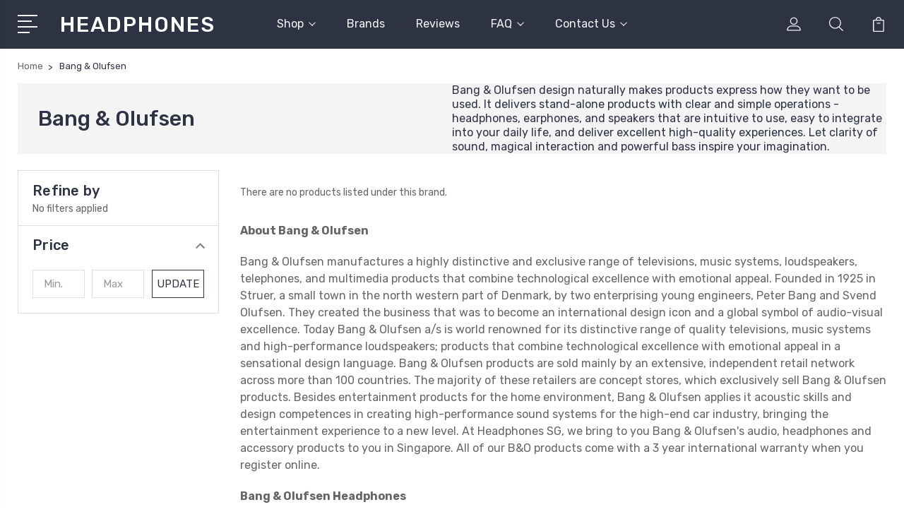

--- FILE ---
content_type: text/html; charset=UTF-8
request_url: https://headphones.sg/brands/bang-olufsen/
body_size: 23791
content:


<!DOCTYPE html>
<html class="no-js" lang="en">
    <head>
        <title>Bang &amp; Olufsen Headphones, Earbuds, Speakers and Soundbars | B&amp;O Beoplay | B&amp;O Beosound | Headphones SG</title>
        <link rel="dns-prefetch preconnect" href="https://cdn11.bigcommerce.com/s-q8jsr" crossorigin><link rel="dns-prefetch preconnect" href="https://fonts.googleapis.com/" crossorigin><link rel="dns-prefetch preconnect" href="https://fonts.gstatic.com/" crossorigin>
        <meta name="description" content="Experience Bang &amp; Olufsen&#039;s signature sound and immerse yourself in pure musical bliss. Only the best Bang &amp; Olufsen headphones &amp; earbuds in Singapore. 3 years international and singapore warranty.Order online 24/7.Free delivery!"><link rel='canonical' href='https://headphones.sg/brands/bang-olufsen/' /><meta name='platform' content='bigcommerce.stencil' />
        
        

        <link href="https://cdn11.bigcommerce.com/s-q8jsr/product_images/favicon.ico" rel="shortcut icon">
        <meta name="viewport" content="width=device-width, initial-scale=1, maximum-scale=1">

        <script>
            document.documentElement.className = document.documentElement.className.replace('no-js', 'js');
        </script>

        <script>
            window.lazySizesConfig = window.lazySizesConfig || {};
            window.lazySizesConfig.loadMode = 1;
        </script>
        <script async src="https://cdn11.bigcommerce.com/s-q8jsr/stencil/49abf800-326c-013e-c581-4a270a603ca8/e/ac493a90-326d-013e-1630-12eb8432568c/dist/theme-bundle.head_async.js"></script>

        <link href="https://fonts.googleapis.com/css?family=Rubik:400,400i,300,300i,500,500i,700.700i,900,900i%7CRoboto:400,500,600,700,800,900%7CKarla:400%7CCaveat:400,700&display=swap" rel="stylesheet">
        <link data-stencil-stylesheet href="https://cdn11.bigcommerce.com/s-q8jsr/stencil/49abf800-326c-013e-c581-4a270a603ca8/e/ac493a90-326d-013e-1630-12eb8432568c/css/theme-49e90fc0-326c-013e-c581-4a270a603ca8.css" rel="stylesheet">

        <!-- Start Tracking Code for analytics_facebook -->

<script>
!function(f,b,e,v,n,t,s){if(f.fbq)return;n=f.fbq=function(){n.callMethod?n.callMethod.apply(n,arguments):n.queue.push(arguments)};if(!f._fbq)f._fbq=n;n.push=n;n.loaded=!0;n.version='2.0';n.queue=[];t=b.createElement(e);t.async=!0;t.src=v;s=b.getElementsByTagName(e)[0];s.parentNode.insertBefore(t,s)}(window,document,'script','https://connect.facebook.net/en_US/fbevents.js');

fbq('set', 'autoConfig', 'false', '343029092572487');
fbq('dataProcessingOptions', ['LDU'], 0, 0);
fbq('init', '343029092572487', {"external_id":"9fe3b6bc-af0f-41d8-b83d-05d6ab7382eb"});
fbq('set', 'agent', 'bigcommerce', '343029092572487');

function trackEvents() {
    var pathName = window.location.pathname;

    fbq('track', 'PageView', {}, "");

    // Search events start -- only fire if the shopper lands on the /search.php page
    if (pathName.indexOf('/search.php') === 0 && getUrlParameter('search_query')) {
        fbq('track', 'Search', {
            content_type: 'product_group',
            content_ids: [],
            search_string: getUrlParameter('search_query')
        });
    }
    // Search events end

    // Wishlist events start -- only fire if the shopper attempts to add an item to their wishlist
    if (pathName.indexOf('/wishlist.php') === 0 && getUrlParameter('added_product_id')) {
        fbq('track', 'AddToWishlist', {
            content_type: 'product_group',
            content_ids: []
        });
    }
    // Wishlist events end

    // Lead events start -- only fire if the shopper subscribes to newsletter
    if (pathName.indexOf('/subscribe.php') === 0 && getUrlParameter('result') === 'success') {
        fbq('track', 'Lead', {});
    }
    // Lead events end

    // Registration events start -- only fire if the shopper registers an account
    if (pathName.indexOf('/login.php') === 0 && getUrlParameter('action') === 'account_created') {
        fbq('track', 'CompleteRegistration', {}, "");
    }
    // Registration events end

    

    function getUrlParameter(name) {
        var cleanName = name.replace(/[\[]/, '\[').replace(/[\]]/, '\]');
        var regex = new RegExp('[\?&]' + cleanName + '=([^&#]*)');
        var results = regex.exec(window.location.search);
        return results === null ? '' : decodeURIComponent(results[1].replace(/\+/g, ' '));
    }
}

if (window.addEventListener) {
    window.addEventListener("load", trackEvents, false)
}
</script>
<noscript><img height="1" width="1" style="display:none" alt="null" src="https://www.facebook.com/tr?id=343029092572487&ev=PageView&noscript=1&a=plbigcommerce1.2&eid="/></noscript>

<!-- End Tracking Code for analytics_facebook -->

<!-- Start Tracking Code for analytics_googleanalytics -->

<script>
    (function(i,s,o,g,r,a,m){i['GoogleAnalyticsObject']=r;i[r]=i[r]||function(){
    (i[r].q=i[r].q||[]).push(arguments)},i[r].l=1*new Date();a=s.createElement(o),
    m=s.getElementsByTagName(o)[0];a.async=1;a.src=g;m.parentNode.insertBefore(a,m)
    })(window,document,'script','//www.google-analytics.com/analytics.js','ga');

    ga('create', 'UA-40113458-1', 'headphones.sg');
    ga('require', 'displayfeatures'); 
    ga('send', 'pageview');
    ga('require', 'ecommerce', 'ecommerce.js');

    function trackEcommerce() {
    this._addTrans = addTrans;
    this._addItem = addItems;
    this._trackTrans = trackTrans;
    }
    function addTrans(orderID,store,total,tax,shipping,city,state,country) {
    ga('ecommerce:addTransaction', {
        'id': orderID,
        'affiliation': store,
        'revenue': total,
        'tax': tax,
        'shipping': shipping,
        'city': city,
        'state': state,
        'country': country
    });
    }
    function addItems(orderID,sku,product,variation,price,qty) {
    ga('ecommerce:addItem', {
        'id': orderID,
        'sku': sku,
        'name': product,
        'category': variation,
        'price': price,
        'quantity': qty
    });
    }
    function trackTrans() {
        ga('ecommerce:send');
    }
    var pageTracker = new trackEcommerce();
</script>

<meta name="google-site-verification" content="v925GUglyeXNK5zNvwwFRrQiPB0_P2Vqvehn8mKaLmM" />


<!-- End Tracking Code for analytics_googleanalytics -->

<!-- Start Tracking Code for analytics_googleanalytics4 -->

<script data-cfasync="false" src="https://cdn11.bigcommerce.com/shared/js/google_analytics4_bodl_subscribers-358423becf5d870b8b603a81de597c10f6bc7699.js" integrity="sha256-gtOfJ3Avc1pEE/hx6SKj/96cca7JvfqllWA9FTQJyfI=" crossorigin="anonymous"></script>
<script data-cfasync="false">
  (function () {
    window.dataLayer = window.dataLayer || [];

    function gtag(){
        dataLayer.push(arguments);
    }

    function initGA4(event) {
         function setupGtag() {
            function configureGtag() {
                gtag('js', new Date());
                gtag('set', 'developer_id.dMjk3Nj', true);
                gtag('config', 'G-N8FGBY1H0W');
            }

            var script = document.createElement('script');

            script.src = 'https://www.googletagmanager.com/gtag/js?id=G-N8FGBY1H0W';
            script.async = true;
            script.onload = configureGtag;

            document.head.appendChild(script);
        }

        setupGtag();

        if (typeof subscribeOnBodlEvents === 'function') {
            subscribeOnBodlEvents('G-N8FGBY1H0W', false);
        }

        window.removeEventListener(event.type, initGA4);
    }

    

    var eventName = document.readyState === 'complete' ? 'consentScriptsLoaded' : 'DOMContentLoaded';
    window.addEventListener(eventName, initGA4, false);
  })()
</script>

<!-- End Tracking Code for analytics_googleanalytics4 -->

<!-- Start Tracking Code for analytics_siteverification -->

<meta name="google-site-verification" content="Pba6p31p8y7nuXUaO-IsVR9vETy6RjvlHtPaPdGeo0Q" />
<meta name="google-site-verification" content="v925GUglyeXNK5zNvwwFRrQiPB0_P2Vqvehn8mKaLmM" />
<meta name="msvalidate.01" content="F9BF4498B572541AD62D74265FCDBC6C" />



<!-- End Tracking Code for analytics_siteverification -->


<script type="text/javascript" src="https://checkout-sdk.bigcommerce.com/v1/loader.js" defer ></script>
<script type="text/javascript">
var BCData = {};
</script>
<script src='https://searchserverapi1.com/widgets/bigcommerce/init.js?api_key=7o4D1D9N8j' async ></script><script>!function(){var e=window.location.search;if(e&&e.length>1&&localStorage){var l,o,t=e.slice(1).split("&");for(l=0;l<t.length;l++)o=(e=t[l].split("="))[1],(e=e[0])&&o&&("gclid"===e||"msclkid"===e||0===e.indexOf("utm"))&&localStorage.setItem(e,decodeURIComponent(o))}}();</script><script type="quoteninja-results"></script>
 <script data-cfasync="false" src="https://microapps.bigcommerce.com/bodl-events/1.9.4/index.js" integrity="sha256-Y0tDj1qsyiKBRibKllwV0ZJ1aFlGYaHHGl/oUFoXJ7Y=" nonce="" crossorigin="anonymous"></script>
 <script data-cfasync="false" nonce="">

 (function() {
    function decodeBase64(base64) {
       const text = atob(base64);
       const length = text.length;
       const bytes = new Uint8Array(length);
       for (let i = 0; i < length; i++) {
          bytes[i] = text.charCodeAt(i);
       }
       const decoder = new TextDecoder();
       return decoder.decode(bytes);
    }
    window.bodl = JSON.parse(decodeBase64("[base64]"));
 })()

 </script>

<script nonce="">
(function () {
    var xmlHttp = new XMLHttpRequest();

    xmlHttp.open('POST', 'https://bes.gcp.data.bigcommerce.com/nobot');
    xmlHttp.setRequestHeader('Content-Type', 'application/json');
    xmlHttp.send('{"store_id":"436456","timezone_offset":"8.0","timestamp":"2026-01-19T08:32:25.80905900Z","visit_id":"e253291a-ef61-44bb-b3b4-c30895b17b5f","channel_id":1}');
})();
</script>


        
        
        
        
        
        
        

    </head>
    <body class="type-brand">
        <svg data-src="https://cdn11.bigcommerce.com/s-q8jsr/stencil/49abf800-326c-013e-c581-4a270a603ca8/e/ac493a90-326d-013e-1630-12eb8432568c/img/icon-sprite.svg" class="icons-svg-sprite"></svg>
        <header class="header" sticky="true" role="banner">
  <div class="header-main">
  <div class="container">
    <div class="header-inner">
      <div class="header-left">
        <div class="desktop_mobile_menu">
          <a class="control-otherlinks" href="javascript:void(0);" onclick="">
            <span class="otherlinks-line-1"></span>
            <span class="otherlinks-line-2"></span>
            <span class="otherlinks-line-3"></span>
            <span class="otherlinks-line-4"></span>
          </a>
        </div>
        <div class="logo-block">
              <div class="header-logo header-logo--center">
                  <a href="https://headphones.sg/">
        <span class="header-logo-text">HEADPHONES</span>
</a>
              </div>
        </div>
      </div>

      <div class="header-center">
        <div class="navigation-menu" data-menu>
            <nav class="navPages">
  <ul class="navPages-list sf-menu" data-speed="0.8">




      <li class="navPages-item">
        <a class="navPages-action needsclick" href="/categories">Shop <svg><use xlink:href="#icon-chevron-down"></use></svg></a>
        <ul>
            <li class="navPages-item  nav-arrow-roted">
              <!-- SECOND LEVEL STARTS -->

<a class="navPages-action" href="https://headphones.sg/headsets/" class="needsclick">
  <span class="nav-arrow"><svg class=""><use xlink:href="#icon-m-right"></use></svg></span>
    Headsets
    <svg class="chevron-down"><use xlink:href="#icon-chevron-down"></use></svg>
</a>
<ul class="navlist-sub nav-second-level">
    <li>
        <!-- THIRD LEVEL STARTS -->
        <a class="navPages-action" href="https://headphones.sg/jabra-headsets/" class="needsclick">
          <span class="nav-arrow"><svg class=""><use xlink:href="#icon-m-right"></use></svg></span>Jabra Headsets</a>
        <!-- THIRD LEVEL STARTS -->
    </li>
    <li>
        <!-- THIRD LEVEL STARTS -->
        <a class="navPages-action" href="https://headphones.sg/poly-headsets/" class="needsclick">
          <span class="nav-arrow"><svg class=""><use xlink:href="#icon-m-right"></use></svg></span>Poly Headsets</a>
        <!-- THIRD LEVEL STARTS -->
    </li>
    <li>
        <!-- THIRD LEVEL STARTS -->
        <a class="navPages-action" href="https://headphones.sg/epos-headsets/" class="needsclick">
          <span class="nav-arrow"><svg class=""><use xlink:href="#icon-m-right"></use></svg></span>EPOS Headsets</a>
        <!-- THIRD LEVEL STARTS -->
    </li>
    <li>
        <!-- THIRD LEVEL STARTS -->
        <a class="navPages-action" href="https://headphones.sg/logitech-headsets/" class="needsclick">
          <span class="nav-arrow"><svg class=""><use xlink:href="#icon-m-right"></use></svg></span>Logitech Headsets</a>
        <!-- THIRD LEVEL STARTS -->
    </li>
    <li>
        <!-- THIRD LEVEL STARTS -->
        <a class="navPages-action" href="https://headphones.sg/yealink-headsets/" class="needsclick">
          <span class="nav-arrow"><svg class=""><use xlink:href="#icon-m-right"></use></svg></span>Yealink Headsets</a>
        <!-- THIRD LEVEL STARTS -->
    </li>
    <li>
        <!-- THIRD LEVEL STARTS -->
        <a class="navPages-action" href="https://headphones.sg/livey-headsets/" class="needsclick">
          <span class="nav-arrow"><svg class=""><use xlink:href="#icon-m-right"></use></svg></span>Livey Headsets</a>
        <!-- THIRD LEVEL STARTS -->
    </li>
</ul>
<!-- SECOND LEVEL ENDS -->
            </li>
            <li class="navPages-item  nav-arrow-roted">
              <!-- SECOND LEVEL STARTS -->

<a class="navPages-action" href="https://headphones.sg/earbuds/" class="needsclick">
  <span class="nav-arrow"><svg class=""><use xlink:href="#icon-m-right"></use></svg></span>
    Earbuds
    <svg class="chevron-down"><use xlink:href="#icon-chevron-down"></use></svg>
</a>
<ul class="navlist-sub nav-second-level">
    <li>
        <!-- THIRD LEVEL STARTS -->
        <a class="navPages-action" href="https://headphones.sg/noise-cancelling-earbuds/" class="needsclick">
          <span class="nav-arrow"><svg class=""><use xlink:href="#icon-m-right"></use></svg></span>Noise Cancelling Earbuds</a>
        <!-- THIRD LEVEL STARTS -->
    </li>
    <li>
        <!-- THIRD LEVEL STARTS -->
        <a class="navPages-action" href="https://headphones.sg/microsoft-teams-earbuds/" class="needsclick">
          <span class="nav-arrow"><svg class=""><use xlink:href="#icon-m-right"></use></svg></span>Microsoft Teams Earbuds</a>
        <!-- THIRD LEVEL STARTS -->
    </li>
    <li>
        <!-- THIRD LEVEL STARTS -->
        <a class="navPages-action" href="https://headphones.sg/sports-earbuds/" class="needsclick">
          <span class="nav-arrow"><svg class=""><use xlink:href="#icon-m-right"></use></svg></span>Sports Earbuds</a>
        <!-- THIRD LEVEL STARTS -->
    </li>
    <li>
        <!-- THIRD LEVEL STARTS -->
        <a class="navPages-action" href="https://headphones.sg/gaming-earbuds/" class="needsclick">
          <span class="nav-arrow"><svg class=""><use xlink:href="#icon-m-right"></use></svg></span>Gaming Earbuds</a>
        <!-- THIRD LEVEL STARTS -->
    </li>
</ul>
<!-- SECOND LEVEL ENDS -->
            </li>
            <li class="navPages-item  nav-arrow-roted">
              <!-- SECOND LEVEL STARTS -->

<a class="navPages-action" href="https://headphones.sg/earphones/" class="needsclick">
  <span class="nav-arrow"><svg class=""><use xlink:href="#icon-m-right"></use></svg></span>
    Earphones
    <svg class="chevron-down"><use xlink:href="#icon-chevron-down"></use></svg>
</a>
<ul class="navlist-sub nav-second-level">
    <li>
        <!-- THIRD LEVEL STARTS -->
        <a class="navPages-action" href="https://headphones.sg/wireless-bluetooth-earphones/" class="needsclick">
          <span class="nav-arrow"><svg class=""><use xlink:href="#icon-m-right"></use></svg></span>Wireless Bluetooth Earphones</a>
        <!-- THIRD LEVEL STARTS -->
    </li>
    <li>
        <!-- THIRD LEVEL STARTS -->
        <a class="navPages-action" href="https://headphones.sg/sports-earphones/" class="needsclick">
          <span class="nav-arrow"><svg class=""><use xlink:href="#icon-m-right"></use></svg></span>Sports Earphones</a>
        <!-- THIRD LEVEL STARTS -->
    </li>
    <li>
        <!-- THIRD LEVEL STARTS -->
        <a class="navPages-action" href="https://headphones.sg/noise-cancelling-earphones/" class="needsclick">
          <span class="nav-arrow"><svg class=""><use xlink:href="#icon-m-right"></use></svg></span>Noise Cancelling Earphones</a>
        <!-- THIRD LEVEL STARTS -->
    </li>
    <li>
        <!-- THIRD LEVEL STARTS -->
        <a class="navPages-action" href="https://headphones.sg/in-ear-monitors-iems/" class="needsclick">
          <span class="nav-arrow"><svg class=""><use xlink:href="#icon-m-right"></use></svg></span>In-Ear Monitors (IEMs)</a>
        <!-- THIRD LEVEL STARTS -->
    </li>
</ul>
<!-- SECOND LEVEL ENDS -->
            </li>
            <li class="navPages-item  nav-arrow-roted">
              <!-- SECOND LEVEL STARTS -->

<a class="navPages-action" href="https://headphones.sg/headphones/" class="needsclick">
  <span class="nav-arrow"><svg class=""><use xlink:href="#icon-m-right"></use></svg></span>
    Headphones
    <svg class="chevron-down"><use xlink:href="#icon-chevron-down"></use></svg>
</a>
<ul class="navlist-sub nav-second-level">
    <li>
        <!-- THIRD LEVEL STARTS -->
        <a class="navPages-action" href="https://headphones.sg/wireless-bluetooth-headphones/" class="needsclick">
          <span class="nav-arrow"><svg class=""><use xlink:href="#icon-m-right"></use></svg></span>Wireless Bluetooth Headphones</a>
        <!-- THIRD LEVEL STARTS -->
    </li>
    <li>
        <!-- THIRD LEVEL STARTS -->
        <a class="navPages-action" href="https://headphones.sg/noise-cancelling-headphones/" class="needsclick">
          <span class="nav-arrow"><svg class=""><use xlink:href="#icon-m-right"></use></svg></span>Noise Cancelling Headphones</a>
        <!-- THIRD LEVEL STARTS -->
    </li>
    <li>
        <!-- THIRD LEVEL STARTS -->
        <a class="navPages-action" href="https://headphones.sg/wired-headphones/" class="needsclick">
          <span class="nav-arrow"><svg class=""><use xlink:href="#icon-m-right"></use></svg></span>Wired Headphones</a>
        <!-- THIRD LEVEL STARTS -->
    </li>
    <li>
        <!-- THIRD LEVEL STARTS -->
        <a class="navPages-action" href="https://headphones.sg/on-ear-headphones/" class="needsclick">
          <span class="nav-arrow"><svg class=""><use xlink:href="#icon-m-right"></use></svg></span>On-Ear Headphones</a>
        <!-- THIRD LEVEL STARTS -->
    </li>
    <li>
        <!-- THIRD LEVEL STARTS -->
        <a class="navPages-action" href="https://headphones.sg/over-ear-headphones/" class="needsclick">
          <span class="nav-arrow"><svg class=""><use xlink:href="#icon-m-right"></use></svg></span>Over-Ear Headphones</a>
        <!-- THIRD LEVEL STARTS -->
    </li>
    <li>
        <!-- THIRD LEVEL STARTS -->
        <a class="navPages-action" href="https://headphones.sg/gaming-headphones/" class="needsclick">
          <span class="nav-arrow"><svg class=""><use xlink:href="#icon-m-right"></use></svg></span>Gaming Headphones</a>
        <!-- THIRD LEVEL STARTS -->
    </li>
</ul>
<!-- SECOND LEVEL ENDS -->
            </li>
            <li class="navPages-item  nav-arrow-roted">
              <!-- SECOND LEVEL STARTS -->

<a class="navPages-action" href="https://headphones.sg/video-conferencing/" class="needsclick">
  <span class="nav-arrow"><svg class=""><use xlink:href="#icon-m-right"></use></svg></span>
    Video Conferencing
    <svg class="chevron-down"><use xlink:href="#icon-chevron-down"></use></svg>
</a>
<ul class="navlist-sub nav-second-level">
    <li>
        <!-- THIRD LEVEL STARTS -->
        <a class="navPages-action" href="https://headphones.sg/lenovo-video-conferencing/" class="needsclick">
          <span class="nav-arrow"><svg class=""><use xlink:href="#icon-m-right"></use></svg></span>Lenovo Video Conferencing</a>
        <!-- THIRD LEVEL STARTS -->
    </li>
    <li>
        <!-- THIRD LEVEL STARTS -->
        <a class="navPages-action" href="https://headphones.sg/sennheiser-video-conferencing/" class="needsclick">
          <span class="nav-arrow"><svg class=""><use xlink:href="#icon-m-right"></use></svg></span>Sennheiser Video Conferencing</a>
        <!-- THIRD LEVEL STARTS -->
    </li>
    <li>
        <!-- THIRD LEVEL STARTS -->
        <a class="navPages-action" href="https://headphones.sg/logitech-video-conferencing/" class="needsclick">
          <span class="nav-arrow"><svg class=""><use xlink:href="#icon-m-right"></use></svg></span>Logitech Video Conferencing </a>
        <!-- THIRD LEVEL STARTS -->
    </li>
    <li>
        <!-- THIRD LEVEL STARTS -->
        <a class="navPages-action" href="https://headphones.sg/poly-video-conferencing/" class="needsclick">
          <span class="nav-arrow"><svg class=""><use xlink:href="#icon-m-right"></use></svg></span>Poly Video Conferencing</a>
        <!-- THIRD LEVEL STARTS -->
    </li>
    <li>
        <!-- THIRD LEVEL STARTS -->
        <a class="navPages-action" href="https://headphones.sg/neat-video-conferencing/" class="needsclick">
          <span class="nav-arrow"><svg class=""><use xlink:href="#icon-m-right"></use></svg></span>Neat Video Conferencing</a>
        <!-- THIRD LEVEL STARTS -->
    </li>
    <li>
        <!-- THIRD LEVEL STARTS -->
        <a class="navPages-action" href="https://headphones.sg/jabra-video-conferencing/" class="needsclick">
          <span class="nav-arrow"><svg class=""><use xlink:href="#icon-m-right"></use></svg></span>Jabra Video Conferencing </a>
        <!-- THIRD LEVEL STARTS -->
    </li>
    <li>
        <!-- THIRD LEVEL STARTS -->
        <a class="navPages-action" href="https://headphones.sg/yealink-video-conferencing/" class="needsclick">
          <span class="nav-arrow"><svg class=""><use xlink:href="#icon-m-right"></use></svg></span>Yealink Video Conferencing</a>
        <!-- THIRD LEVEL STARTS -->
    </li>
    <li>
        <!-- THIRD LEVEL STARTS -->
        <a class="navPages-action" href="https://headphones.sg/bose-video-conferencing/" class="needsclick">
          <span class="nav-arrow"><svg class=""><use xlink:href="#icon-m-right"></use></svg></span>Bose Video Conferencing</a>
        <!-- THIRD LEVEL STARTS -->
    </li>
    <li>
        <!-- THIRD LEVEL STARTS -->
        <a class="navPages-action" href="https://headphones.sg/huddly-video-conferencing/" class="needsclick">
          <span class="nav-arrow"><svg class=""><use xlink:href="#icon-m-right"></use></svg></span>Huddly Video Conferencing</a>
        <!-- THIRD LEVEL STARTS -->
    </li>
    <li>
        <!-- THIRD LEVEL STARTS -->
        <a class="navPages-action" href="https://headphones.sg/epos-video-conferencing/" class="needsclick">
          <span class="nav-arrow"><svg class=""><use xlink:href="#icon-m-right"></use></svg></span>EPOS Video Conferencing</a>
        <!-- THIRD LEVEL STARTS -->
    </li>
    <li>
        <!-- THIRD LEVEL STARTS -->
        <a class="navPages-action" href="https://headphones.sg/cisco-video-conferencing/" class="needsclick">
          <span class="nav-arrow"><svg class=""><use xlink:href="#icon-m-right"></use></svg></span>Cisco Video Conferencing</a>
        <!-- THIRD LEVEL STARTS -->
    </li>
</ul>
<!-- SECOND LEVEL ENDS -->
            </li>
            <li class="navPages-item  nav-arrow-roted">
              <!-- SECOND LEVEL STARTS -->

<a class="navPages-action" href="https://headphones.sg/speakerphones/" class="needsclick">
  <span class="nav-arrow"><svg class=""><use xlink:href="#icon-m-right"></use></svg></span>
    Speakerphones
    <svg class="chevron-down"><use xlink:href="#icon-chevron-down"></use></svg>
</a>
<ul class="navlist-sub nav-second-level">
    <li>
        <!-- THIRD LEVEL STARTS -->
        <a class="navPages-action" href="https://headphones.sg/sennheiser-speakerphones/" class="needsclick">
          <span class="nav-arrow"><svg class=""><use xlink:href="#icon-m-right"></use></svg></span>Sennheiser Speakerphones</a>
        <!-- THIRD LEVEL STARTS -->
    </li>
    <li>
        <!-- THIRD LEVEL STARTS -->
        <a class="navPages-action" href="https://headphones.sg/jabra-speakerphones/" class="needsclick">
          <span class="nav-arrow"><svg class=""><use xlink:href="#icon-m-right"></use></svg></span>Jabra Speakerphones</a>
        <!-- THIRD LEVEL STARTS -->
    </li>
    <li>
        <!-- THIRD LEVEL STARTS -->
        <a class="navPages-action" href="https://headphones.sg/poly-speakerphones/" class="needsclick">
          <span class="nav-arrow"><svg class=""><use xlink:href="#icon-m-right"></use></svg></span>Poly Speakerphones</a>
        <!-- THIRD LEVEL STARTS -->
    </li>
    <li>
        <!-- THIRD LEVEL STARTS -->
        <a class="navPages-action" href="https://headphones.sg/epos-speakerphones/" class="needsclick">
          <span class="nav-arrow"><svg class=""><use xlink:href="#icon-m-right"></use></svg></span>EPOS Speakerphones</a>
        <!-- THIRD LEVEL STARTS -->
    </li>
    <li>
        <!-- THIRD LEVEL STARTS -->
        <a class="navPages-action" href="https://headphones.sg/logitech-speakerphones/" class="needsclick">
          <span class="nav-arrow"><svg class=""><use xlink:href="#icon-m-right"></use></svg></span>Logitech Speakerphones</a>
        <!-- THIRD LEVEL STARTS -->
    </li>
    <li>
        <!-- THIRD LEVEL STARTS -->
        <a class="navPages-action" href="https://headphones.sg/yealink-speakerphones/" class="needsclick">
          <span class="nav-arrow"><svg class=""><use xlink:href="#icon-m-right"></use></svg></span>Yealink Speakerphones</a>
        <!-- THIRD LEVEL STARTS -->
    </li>
</ul>
<!-- SECOND LEVEL ENDS -->
            </li>
            <li class="navPages-item  nav-arrow-roted">
              <!-- SECOND LEVEL STARTS -->

<a class="navPages-action" href="https://headphones.sg/speakers/" class="needsclick">
  <span class="nav-arrow"><svg class=""><use xlink:href="#icon-m-right"></use></svg></span>
    Speakers
    <svg class="chevron-down"><use xlink:href="#icon-chevron-down"></use></svg>
</a>
<ul class="navlist-sub nav-second-level">
    <li>
        <!-- THIRD LEVEL STARTS -->
        <a class="navPages-action" href="https://headphones.sg/bookshelf-speakers/" class="needsclick">
          <span class="nav-arrow"><svg class=""><use xlink:href="#icon-m-right"></use></svg></span>Bookshelf Speakers</a>
        <!-- THIRD LEVEL STARTS -->
    </li>
    <li>
        <!-- THIRD LEVEL STARTS -->
        <a class="navPages-action" href="https://headphones.sg/bluetooth-speakers/" class="needsclick">
          <span class="nav-arrow"><svg class=""><use xlink:href="#icon-m-right"></use></svg></span>Bluetooth Speakers</a>
        <!-- THIRD LEVEL STARTS -->
    </li>
    <li>
        <!-- THIRD LEVEL STARTS -->
        <a class="navPages-action" href="https://headphones.sg/wifi-speakers/" class="needsclick">
          <span class="nav-arrow"><svg class=""><use xlink:href="#icon-m-right"></use></svg></span>Wifi Speakers</a>
        <!-- THIRD LEVEL STARTS -->
    </li>
    <li>
        <!-- THIRD LEVEL STARTS -->
        <a class="navPages-action" href="https://headphones.sg/hifi-speakers/" class="needsclick">
          <span class="nav-arrow"><svg class=""><use xlink:href="#icon-m-right"></use></svg></span>Hifi Speakers</a>
        <!-- THIRD LEVEL STARTS -->
    </li>
    <li>
        <!-- THIRD LEVEL STARTS -->
        <a class="navPages-action" href="https://headphones.sg/portable-speakers/" class="needsclick">
          <span class="nav-arrow"><svg class=""><use xlink:href="#icon-m-right"></use></svg></span>Portable Speakers</a>
        <!-- THIRD LEVEL STARTS -->
    </li>
    <li>
        <!-- THIRD LEVEL STARTS -->
        <a class="navPages-action" href="https://headphones.sg/ceiling-speakers/" class="needsclick">
          <span class="nav-arrow"><svg class=""><use xlink:href="#icon-m-right"></use></svg></span>Ceiling Speakers</a>
        <!-- THIRD LEVEL STARTS -->
    </li>
    <li>
        <!-- THIRD LEVEL STARTS -->
        <a class="navPages-action" href="https://headphones.sg/speaker-stands/" class="needsclick">
          <span class="nav-arrow"><svg class=""><use xlink:href="#icon-m-right"></use></svg></span>Speaker Stands</a>
        <!-- THIRD LEVEL STARTS -->
    </li>
    <li>
        <!-- THIRD LEVEL STARTS -->
        <a class="navPages-action" href="https://headphones.sg/speaker-cables/" class="needsclick">
          <span class="nav-arrow"><svg class=""><use xlink:href="#icon-m-right"></use></svg></span>Speaker Cables</a>
        <!-- THIRD LEVEL STARTS -->
    </li>
</ul>
<!-- SECOND LEVEL ENDS -->
            </li>
            <li class="navPages-item  nav-arrow-roted">
              <!-- SECOND LEVEL STARTS -->
<a class="navPages-action" href="https://headphones.sg/subwoofers/">
  <span class="nav-arrow"><svg class=""><use xlink:href="#icon-m-right"></use></svg></span>Subwoofers</a>
<!-- SECOND LEVEL ENDS -->
            </li>
            <li class="navPages-item  nav-arrow-roted">
              <!-- SECOND LEVEL STARTS -->

<a class="navPages-action" href="https://headphones.sg/turntables/" class="needsclick">
  <span class="nav-arrow"><svg class=""><use xlink:href="#icon-m-right"></use></svg></span>
    Turntables
    <svg class="chevron-down"><use xlink:href="#icon-chevron-down"></use></svg>
</a>
<ul class="navlist-sub nav-second-level">
    <li>
        <!-- THIRD LEVEL STARTS -->
        <a class="navPages-action" href="https://headphones.sg/belt-drive-turntables/" class="needsclick">
          <span class="nav-arrow"><svg class=""><use xlink:href="#icon-m-right"></use></svg></span>Belt Drive Turntables</a>
        <!-- THIRD LEVEL STARTS -->
    </li>
    <li>
        <!-- THIRD LEVEL STARTS -->
        <a class="navPages-action" href="https://headphones.sg/direct-drive-turntables/" class="needsclick">
          <span class="nav-arrow"><svg class=""><use xlink:href="#icon-m-right"></use></svg></span>Direct Drive Turntables</a>
        <!-- THIRD LEVEL STARTS -->
    </li>
    <li>
        <!-- THIRD LEVEL STARTS -->
        <a class="navPages-action" href="https://headphones.sg/portable-turntables/" class="needsclick">
          <span class="nav-arrow"><svg class=""><use xlink:href="#icon-m-right"></use></svg></span>Portable Turntables</a>
        <!-- THIRD LEVEL STARTS -->
    </li>
    <li>
        <!-- THIRD LEVEL STARTS -->
        <a class="navPages-action" href="https://headphones.sg/turntable-cartridges/" class="needsclick">
          <span class="nav-arrow"><svg class=""><use xlink:href="#icon-m-right"></use></svg></span>Turntable Cartridges</a>
        <!-- THIRD LEVEL STARTS -->
    </li>
    <li>
        <!-- THIRD LEVEL STARTS -->
        <a class="navPages-action" href="https://headphones.sg/turntable-stylus/" class="needsclick">
          <span class="nav-arrow"><svg class=""><use xlink:href="#icon-m-right"></use></svg></span>Turntable Stylus</a>
        <!-- THIRD LEVEL STARTS -->
    </li>
    <li>
        <!-- THIRD LEVEL STARTS -->
        <a class="navPages-action" href="https://headphones.sg/turntable-accessories/" class="needsclick">
          <span class="nav-arrow"><svg class=""><use xlink:href="#icon-m-right"></use></svg></span>Turntable Accessories</a>
        <!-- THIRD LEVEL STARTS -->
    </li>
</ul>
<!-- SECOND LEVEL ENDS -->
            </li>
            <li class="navPages-item  nav-arrow-roted">
              <!-- SECOND LEVEL STARTS -->
<a class="navPages-action" href="https://headphones.sg/digital-audio-players/">
  <span class="nav-arrow"><svg class=""><use xlink:href="#icon-m-right"></use></svg></span>Digital Audio Players</a>
<!-- SECOND LEVEL ENDS -->
            </li>
            <li class="navPages-item  nav-arrow-roted">
              <!-- SECOND LEVEL STARTS -->

<a class="navPages-action" href="https://headphones.sg/pro-audio/" class="needsclick">
  <span class="nav-arrow"><svg class=""><use xlink:href="#icon-m-right"></use></svg></span>
    Pro Audio
    <svg class="chevron-down"><use xlink:href="#icon-chevron-down"></use></svg>
</a>
<ul class="navlist-sub nav-second-level">
    <li>
        <!-- THIRD LEVEL STARTS -->
        <a class="navPages-action" href="https://headphones.sg/dac-amplifiers/" class="needsclick">
          <span class="nav-arrow"><svg class=""><use xlink:href="#icon-m-right"></use></svg></span>DAC &amp; Amplifiers</a>
        <!-- THIRD LEVEL STARTS -->
    </li>
    <li>
        <!-- THIRD LEVEL STARTS -->
        <a class="navPages-action" href="https://headphones.sg/music-streamers/" class="needsclick">
          <span class="nav-arrow"><svg class=""><use xlink:href="#icon-m-right"></use></svg></span>Music Streamers</a>
        <!-- THIRD LEVEL STARTS -->
    </li>
    <li>
        <!-- THIRD LEVEL STARTS -->
        <a class="navPages-action" href="https://headphones.sg/power-supplies/" class="needsclick">
          <span class="nav-arrow"><svg class=""><use xlink:href="#icon-m-right"></use></svg></span>Power Supplies</a>
        <!-- THIRD LEVEL STARTS -->
    </li>
    <li>
        <!-- THIRD LEVEL STARTS -->
        <a class="navPages-action" href="https://headphones.sg/mixers/" class="needsclick">
          <span class="nav-arrow"><svg class=""><use xlink:href="#icon-m-right"></use></svg></span>Mixers</a>
        <!-- THIRD LEVEL STARTS -->
    </li>
</ul>
<!-- SECOND LEVEL ENDS -->
            </li>
            <li class="navPages-item  nav-arrow-roted">
              <!-- SECOND LEVEL STARTS -->

<a class="navPages-action" href="https://headphones.sg/microphones/" class="needsclick">
  <span class="nav-arrow"><svg class=""><use xlink:href="#icon-m-right"></use></svg></span>
    Microphones
    <svg class="chevron-down"><use xlink:href="#icon-chevron-down"></use></svg>
</a>
<ul class="navlist-sub nav-second-level">
    <li>
        <!-- THIRD LEVEL STARTS -->
        <a class="navPages-action" href="https://headphones.sg/audio-technica-microphones/" class="needsclick">
          <span class="nav-arrow"><svg class=""><use xlink:href="#icon-m-right"></use></svg></span>Audio-Technica Microphones</a>
        <!-- THIRD LEVEL STARTS -->
    </li>
    <li>
        <!-- THIRD LEVEL STARTS -->
        <a class="navPages-action" href="https://headphones.sg/sennheiser-microphones/" class="needsclick">
          <span class="nav-arrow"><svg class=""><use xlink:href="#icon-m-right"></use></svg></span>Sennheiser Microphones</a>
        <!-- THIRD LEVEL STARTS -->
    </li>
    <li>
        <!-- THIRD LEVEL STARTS -->
        <a class="navPages-action" href="https://headphones.sg/shure-microphones/" class="needsclick">
          <span class="nav-arrow"><svg class=""><use xlink:href="#icon-m-right"></use></svg></span>Shure Microphones</a>
        <!-- THIRD LEVEL STARTS -->
    </li>
    <li>
        <!-- THIRD LEVEL STARTS -->
        <a class="navPages-action" href="https://headphones.sg/wireless-microphone-systems/" class="needsclick">
          <span class="nav-arrow"><svg class=""><use xlink:href="#icon-m-right"></use></svg></span>Wireless Microphone Systems</a>
        <!-- THIRD LEVEL STARTS -->
    </li>
    <li>
        <!-- THIRD LEVEL STARTS -->
        <a class="navPages-action" href="https://headphones.sg/wired-microphones/" class="needsclick">
          <span class="nav-arrow"><svg class=""><use xlink:href="#icon-m-right"></use></svg></span>Wired Microphones</a>
        <!-- THIRD LEVEL STARTS -->
    </li>
    <li>
        <!-- THIRD LEVEL STARTS -->
        <a class="navPages-action" href="https://headphones.sg/usb-microphones/" class="needsclick">
          <span class="nav-arrow"><svg class=""><use xlink:href="#icon-m-right"></use></svg></span>USB Microphones</a>
        <!-- THIRD LEVEL STARTS -->
    </li>
    <li>
        <!-- THIRD LEVEL STARTS -->
        <a class="navPages-action" href="https://headphones.sg/headworn-microphones/" class="needsclick">
          <span class="nav-arrow"><svg class=""><use xlink:href="#icon-m-right"></use></svg></span>Headworn Microphones</a>
        <!-- THIRD LEVEL STARTS -->
    </li>
    <li>
        <!-- THIRD LEVEL STARTS -->
        <a class="navPages-action" href="https://headphones.sg/handheld-microphones/" class="needsclick">
          <span class="nav-arrow"><svg class=""><use xlink:href="#icon-m-right"></use></svg></span>Handheld Microphones</a>
        <!-- THIRD LEVEL STARTS -->
    </li>
</ul>
<!-- SECOND LEVEL ENDS -->
            </li>
            <li class="navPages-item  nav-arrow-roted">
              <!-- SECOND LEVEL STARTS -->

<a class="navPages-action" href="https://headphones.sg/ip-phones/" class="needsclick">
  <span class="nav-arrow"><svg class=""><use xlink:href="#icon-m-right"></use></svg></span>
    IP Phones
    <svg class="chevron-down"><use xlink:href="#icon-chevron-down"></use></svg>
</a>
<ul class="navlist-sub nav-second-level">
    <li>
        <!-- THIRD LEVEL STARTS -->
        <a class="navPages-action" href="https://headphones.sg/yealink-ip-phones/" class="needsclick">
          <span class="nav-arrow"><svg class=""><use xlink:href="#icon-m-right"></use></svg></span>Yealink IP Phones</a>
        <!-- THIRD LEVEL STARTS -->
    </li>
    <li>
        <!-- THIRD LEVEL STARTS -->
        <a class="navPages-action" href="https://headphones.sg/poly-ip-phones/" class="needsclick">
          <span class="nav-arrow"><svg class=""><use xlink:href="#icon-m-right"></use></svg></span>Poly IP Phones</a>
        <!-- THIRD LEVEL STARTS -->
    </li>
    <li>
        <!-- THIRD LEVEL STARTS -->
        <a class="navPages-action" href="https://headphones.sg/cisco-ip-phones/" class="needsclick">
          <span class="nav-arrow"><svg class=""><use xlink:href="#icon-m-right"></use></svg></span>Cisco IP Phones</a>
        <!-- THIRD LEVEL STARTS -->
    </li>
</ul>
<!-- SECOND LEVEL ENDS -->
            </li>
            <li class="navPages-item  nav-arrow-roted">
              <!-- SECOND LEVEL STARTS -->

<a class="navPages-action" href="https://headphones.sg/work-from-home/" class="needsclick">
  <span class="nav-arrow"><svg class=""><use xlink:href="#icon-m-right"></use></svg></span>
    Work From Home
    <svg class="chevron-down"><use xlink:href="#icon-chevron-down"></use></svg>
</a>
<ul class="navlist-sub nav-second-level">
    <li>
        <!-- THIRD LEVEL STARTS -->
        <a class="navPages-action" href="https://headphones.sg/mobile-accessories/" class="needsclick">
          <span class="nav-arrow"><svg class=""><use xlink:href="#icon-m-right"></use></svg></span>Mobile Accessories</a>
        <!-- THIRD LEVEL STARTS -->
    </li>
    <li>
        <!-- THIRD LEVEL STARTS -->
        <a class="navPages-action" href="https://headphones.sg/docking-stations/" class="needsclick">
          <span class="nav-arrow"><svg class=""><use xlink:href="#icon-m-right"></use></svg></span>Docking Stations</a>
        <!-- THIRD LEVEL STARTS -->
    </li>
    <li>
        <!-- THIRD LEVEL STARTS -->
        <a class="navPages-action" href="https://headphones.sg/ipad-accessories/" class="needsclick">
          <span class="nav-arrow"><svg class=""><use xlink:href="#icon-m-right"></use></svg></span>iPad Accessories</a>
        <!-- THIRD LEVEL STARTS -->
    </li>
    <li>
        <!-- THIRD LEVEL STARTS -->
        <a class="navPages-action" href="https://headphones.sg/keyboard-mouse/" class="needsclick">
          <span class="nav-arrow"><svg class=""><use xlink:href="#icon-m-right"></use></svg></span>Keyboard &amp; Mouse</a>
        <!-- THIRD LEVEL STARTS -->
    </li>
    <li>
        <!-- THIRD LEVEL STARTS -->
        <a class="navPages-action" href="https://headphones.sg/webcams/" class="needsclick">
          <span class="nav-arrow"><svg class=""><use xlink:href="#icon-m-right"></use></svg></span>Webcams</a>
        <!-- THIRD LEVEL STARTS -->
    </li>
    <li>
        <!-- THIRD LEVEL STARTS -->
        <a class="navPages-action" href="https://headphones.sg/voice-recorders/" class="needsclick">
          <span class="nav-arrow"><svg class=""><use xlink:href="#icon-m-right"></use></svg></span>Voice Recorders</a>
        <!-- THIRD LEVEL STARTS -->
    </li>
</ul>
<!-- SECOND LEVEL ENDS -->
            </li>
        </ul>
      </li>
           <li class="navPages-item navPages-item-page ">
             <!-- SECOND LEVEL STARTS -->
<a class="navPages-action" href="https://headphones.sg/brand/">
  <span class="nav-arrow"><svg class=""><use xlink:href="#icon-m-right"></use></svg></span>Brands</a>
<!-- SECOND LEVEL ENDS -->
           </li>
           <li class="navPages-item navPages-item-page ">
             <!-- SECOND LEVEL STARTS -->
<a class="navPages-action" href="https://headphones.sg/reviews/">
  <span class="nav-arrow"><svg class=""><use xlink:href="#icon-m-right"></use></svg></span>Reviews</a>
<!-- SECOND LEVEL ENDS -->
           </li>
           <li class="navPages-item navPages-item-page ">
             <!-- SECOND LEVEL STARTS -->

<a class="navPages-action" href="https://headphones.sg/help/" class="needsclick">
  <span class="nav-arrow"><svg class=""><use xlink:href="#icon-m-right"></use></svg></span>
    FAQ
    <svg class="chevron-down"><use xlink:href="#icon-chevron-down"></use></svg>
</a>
<ul class="navlist-sub nav-second-level">
    <li>
        <!-- THIRD LEVEL STARTS -->
        <a class="navPages-action" href="https://headphones.sg/delivery-options/" class="needsclick">
          <span class="nav-arrow"><svg class=""><use xlink:href="#icon-m-right"></use></svg></span>Delivery Options</a>
        <!-- THIRD LEVEL STARTS -->
    </li>
    <li>
        <!-- THIRD LEVEL STARTS -->
        <a class="navPages-action" href="https://headphones.sg/payment-options/" class="needsclick">
          <span class="nav-arrow"><svg class=""><use xlink:href="#icon-m-right"></use></svg></span>Payment Options</a>
        <!-- THIRD LEVEL STARTS -->
    </li>
    <li>
        <!-- THIRD LEVEL STARTS -->
        <a class="navPages-action" href="https://headphones.sg/returns-policy/" class="needsclick">
          <span class="nav-arrow"><svg class=""><use xlink:href="#icon-m-right"></use></svg></span>Returns Policy</a>
        <!-- THIRD LEVEL STARTS -->
    </li>
    <li>
        <!-- THIRD LEVEL STARTS -->
        <a class="navPages-action" href="https://www.headphones.sg/?rewardsmgr=rewards" class="needsclick">
          <span class="nav-arrow"><svg class=""><use xlink:href="#icon-m-right"></use></svg></span>Rewards Program</a>
        <!-- THIRD LEVEL STARTS -->
    </li>
    <li>
        <!-- THIRD LEVEL STARTS -->
        <a class="navPages-action" href="https://headphones.sg/privacy-policy/" class="needsclick">
          <span class="nav-arrow"><svg class=""><use xlink:href="#icon-m-right"></use></svg></span>Privacy Policy</a>
        <!-- THIRD LEVEL STARTS -->
    </li>
    <li>
        <!-- THIRD LEVEL STARTS -->
        <a class="navPages-action" href="https://headphones.sg/headphones-buyers-guide/" class="needsclick">
          <span class="nav-arrow"><svg class=""><use xlink:href="#icon-m-right"></use></svg></span>Buyer&#x27;s Guide</a>
        <!-- THIRD LEVEL STARTS -->
    </li>
    <li>
        <!-- THIRD LEVEL STARTS -->
        <a class="navPages-action" href="https://headphones.sg/blog/" class="needsclick">
          <span class="nav-arrow"><svg class=""><use xlink:href="#icon-m-right"></use></svg></span>Blog</a>
        <!-- THIRD LEVEL STARTS -->
    </li>
</ul>
<!-- SECOND LEVEL ENDS -->
           </li>
           <li class="navPages-item navPages-item-page last-menu-item">
             <!-- SECOND LEVEL STARTS -->

<a class="navPages-action" href="https://headphones.sg/contact-us/" class="needsclick">
  <span class="nav-arrow"><svg class=""><use xlink:href="#icon-m-right"></use></svg></span>
    Contact Us
    <svg class="chevron-down"><use xlink:href="#icon-chevron-down"></use></svg>
</a>
<ul class="navlist-sub nav-second-level">
    <li>
        <!-- THIRD LEVEL STARTS -->
        <a class="navPages-action" href="https://headphones.sg/b2b-corporate-sales/" class="needsclick">
          <span class="nav-arrow"><svg class=""><use xlink:href="#icon-m-right"></use></svg></span>B2B Corporate Sales</a>
        <!-- THIRD LEVEL STARTS -->
    </li>
    <li>
        <!-- THIRD LEVEL STARTS -->
        <a class="navPages-action" href="https://headphones.sg/b2c-consumer-sales/" class="needsclick">
          <span class="nav-arrow"><svg class=""><use xlink:href="#icon-m-right"></use></svg></span>B2C Consumer Sales</a>
        <!-- THIRD LEVEL STARTS -->
    </li>
    <li>
        <!-- THIRD LEVEL STARTS -->
        <a class="navPages-action" href="https://headphones.sg/service-centre/" class="needsclick">
          <span class="nav-arrow"><svg class=""><use xlink:href="#icon-m-right"></use></svg></span>Service Centre</a>
        <!-- THIRD LEVEL STARTS -->
    </li>
    <li>
        <!-- THIRD LEVEL STARTS -->
        <a class="navPages-action" href="https://headphones.sg/technical-support/" class="needsclick">
          <span class="nav-arrow"><svg class=""><use xlink:href="#icon-m-right"></use></svg></span>Technical Support</a>
        <!-- THIRD LEVEL STARTS -->
    </li>
</ul>
<!-- SECOND LEVEL ENDS -->
           </li>
  </ul>
</nav>
        </div>
      </div>

      <div class="header-right">
          <nav class="navUser">
    <ul class="navUser-section navUser-section--alt account-section sf-menu">
      <li class="navUser-item navUser-item--account">
    <a class="navUser-action needsclick" href="/account.php">
      <svg><use xlink:href="#icon-user"></use></svg>
      <!-- <span>Account</span> -->
    </a>
    <ul class="navUser-section-sub section-sub-right">
        <li class="navUser-item">
          <a class="navUser-action needsclick" href="/login.php">
            <svg><use xlink:href="#icon-signout"></use></svg><span>Sign in</span>
          </a>
        </li>
        <li class="navUser-item">
          <a class="navUser-action needsclick" href="/login.php?action=create_account">
            <svg><use xlink:href="#icon-register"></use></svg><span>Register</span>
          </a>
        </li>


    </ul>
</li>


      <li class="navUser-item navUser-search">
          <a class="navUser-action navUser-action--quickSearch" href="javascript:void(0);" data-search="quickSearch" aria-controls="quickSearch" aria-expanded="false"><svg class="search-icon"><use xlink:href="#icon-search"></use></svg> <svg class="search-close"><use xlink:href="#icon-close"></use></svg></a>
      </li>


      <li class="navUser-item navUser-item--cart">
          <a  class="navUser-action"
              data-cart-preview
              data-dropdown="cart-preview-dropdown"
              data-options="align:right"
              href="/cart.php">
              <span class="navUser-item-cartLabel">
                <svg><use xlink:href="#icon-cart"></use></svg>
              </span> <span class="countPill cart-quantity"></span>
          </a>
          <div class="dropdown-menu" id="cart-preview-dropdown" data-dropdown-content aria-hidden="true"></div>
      </li>
    </ul>

</nav>

<div class="dropdown dropdown--quickSearch" id="quickSearch" aria-hidden="true" tabindex="-1" data-prevent-quick-search-close>
    <form class="form" action="/search.php"  id="headerQuickSearchForm">
    <fieldset class="form-fieldset">
        <div class="form-field">
            <label class="is-srOnly" for="search_query">Search</label>
            <input class="form-input" data-search-quick name="search_query" id="search_query" data-error-message="Search field cannot be empty." placeholder="Search the store" autocomplete="off">
            <span class="search-icon-main" onclick="document.getElementById('headerQuickSearchForm').submit();"><svg class="search-icon"><use xlink:href="#icon-search"></use></svg></span>
        </div>
    </fieldset>
</form>
<section class="quickSearchResults" data-bind="html: results"></section>
</div>

<div id="headerSidebar" class="header-side-bar">
<div class="header-side-bar-inn">
  <div class="close">
    <a class="close-icon" href="javascript:void(0);"><svg><use xlink:href="#icon-close"></use></svg></a>
  </div>
  <div class="category headerSidebar-block">
    <h5 class="sidebarBlock-heading">Categories</h5>
    <ul class="navList navList-treeview">
            <li class="navPages-item">
              <!-- SECOND LEVEL STARTS -->

<a class="navPages-action" href="https://headphones.sg/headsets/" class="needsclick">
  <span class="nav-arrow"><svg class=""><use xlink:href="#icon-m-right"></use></svg></span>
    Headsets
    <svg class="chevron-down"><use xlink:href="#icon-chevron-down"></use></svg>
</a>
<ul class="navlist-sub nav-second-level">
    <li>
        <!-- THIRD LEVEL STARTS -->
        <a class="navPages-action" href="https://headphones.sg/jabra-headsets/" class="needsclick">
          <span class="nav-arrow"><svg class=""><use xlink:href="#icon-m-right"></use></svg></span>Jabra Headsets</a>
        <!-- THIRD LEVEL STARTS -->
    </li>
    <li>
        <!-- THIRD LEVEL STARTS -->
        <a class="navPages-action" href="https://headphones.sg/poly-headsets/" class="needsclick">
          <span class="nav-arrow"><svg class=""><use xlink:href="#icon-m-right"></use></svg></span>Poly Headsets</a>
        <!-- THIRD LEVEL STARTS -->
    </li>
    <li>
        <!-- THIRD LEVEL STARTS -->
        <a class="navPages-action" href="https://headphones.sg/epos-headsets/" class="needsclick">
          <span class="nav-arrow"><svg class=""><use xlink:href="#icon-m-right"></use></svg></span>EPOS Headsets</a>
        <!-- THIRD LEVEL STARTS -->
    </li>
    <li>
        <!-- THIRD LEVEL STARTS -->
        <a class="navPages-action" href="https://headphones.sg/logitech-headsets/" class="needsclick">
          <span class="nav-arrow"><svg class=""><use xlink:href="#icon-m-right"></use></svg></span>Logitech Headsets</a>
        <!-- THIRD LEVEL STARTS -->
    </li>
    <li>
        <!-- THIRD LEVEL STARTS -->
        <a class="navPages-action" href="https://headphones.sg/yealink-headsets/" class="needsclick">
          <span class="nav-arrow"><svg class=""><use xlink:href="#icon-m-right"></use></svg></span>Yealink Headsets</a>
        <!-- THIRD LEVEL STARTS -->
    </li>
    <li>
        <!-- THIRD LEVEL STARTS -->
        <a class="navPages-action" href="https://headphones.sg/livey-headsets/" class="needsclick">
          <span class="nav-arrow"><svg class=""><use xlink:href="#icon-m-right"></use></svg></span>Livey Headsets</a>
        <!-- THIRD LEVEL STARTS -->
    </li>
</ul>
<!-- SECOND LEVEL ENDS -->
            </li>
            <li class="navPages-item">
              <!-- SECOND LEVEL STARTS -->

<a class="navPages-action" href="https://headphones.sg/earbuds/" class="needsclick">
  <span class="nav-arrow"><svg class=""><use xlink:href="#icon-m-right"></use></svg></span>
    Earbuds
    <svg class="chevron-down"><use xlink:href="#icon-chevron-down"></use></svg>
</a>
<ul class="navlist-sub nav-second-level">
    <li>
        <!-- THIRD LEVEL STARTS -->
        <a class="navPages-action" href="https://headphones.sg/noise-cancelling-earbuds/" class="needsclick">
          <span class="nav-arrow"><svg class=""><use xlink:href="#icon-m-right"></use></svg></span>Noise Cancelling Earbuds</a>
        <!-- THIRD LEVEL STARTS -->
    </li>
    <li>
        <!-- THIRD LEVEL STARTS -->
        <a class="navPages-action" href="https://headphones.sg/microsoft-teams-earbuds/" class="needsclick">
          <span class="nav-arrow"><svg class=""><use xlink:href="#icon-m-right"></use></svg></span>Microsoft Teams Earbuds</a>
        <!-- THIRD LEVEL STARTS -->
    </li>
    <li>
        <!-- THIRD LEVEL STARTS -->
        <a class="navPages-action" href="https://headphones.sg/sports-earbuds/" class="needsclick">
          <span class="nav-arrow"><svg class=""><use xlink:href="#icon-m-right"></use></svg></span>Sports Earbuds</a>
        <!-- THIRD LEVEL STARTS -->
    </li>
    <li>
        <!-- THIRD LEVEL STARTS -->
        <a class="navPages-action" href="https://headphones.sg/gaming-earbuds/" class="needsclick">
          <span class="nav-arrow"><svg class=""><use xlink:href="#icon-m-right"></use></svg></span>Gaming Earbuds</a>
        <!-- THIRD LEVEL STARTS -->
    </li>
</ul>
<!-- SECOND LEVEL ENDS -->
            </li>
            <li class="navPages-item">
              <!-- SECOND LEVEL STARTS -->

<a class="navPages-action" href="https://headphones.sg/earphones/" class="needsclick">
  <span class="nav-arrow"><svg class=""><use xlink:href="#icon-m-right"></use></svg></span>
    Earphones
    <svg class="chevron-down"><use xlink:href="#icon-chevron-down"></use></svg>
</a>
<ul class="navlist-sub nav-second-level">
    <li>
        <!-- THIRD LEVEL STARTS -->
        <a class="navPages-action" href="https://headphones.sg/wireless-bluetooth-earphones/" class="needsclick">
          <span class="nav-arrow"><svg class=""><use xlink:href="#icon-m-right"></use></svg></span>Wireless Bluetooth Earphones</a>
        <!-- THIRD LEVEL STARTS -->
    </li>
    <li>
        <!-- THIRD LEVEL STARTS -->
        <a class="navPages-action" href="https://headphones.sg/sports-earphones/" class="needsclick">
          <span class="nav-arrow"><svg class=""><use xlink:href="#icon-m-right"></use></svg></span>Sports Earphones</a>
        <!-- THIRD LEVEL STARTS -->
    </li>
    <li>
        <!-- THIRD LEVEL STARTS -->
        <a class="navPages-action" href="https://headphones.sg/noise-cancelling-earphones/" class="needsclick">
          <span class="nav-arrow"><svg class=""><use xlink:href="#icon-m-right"></use></svg></span>Noise Cancelling Earphones</a>
        <!-- THIRD LEVEL STARTS -->
    </li>
    <li>
        <!-- THIRD LEVEL STARTS -->
        <a class="navPages-action" href="https://headphones.sg/in-ear-monitors-iems/" class="needsclick">
          <span class="nav-arrow"><svg class=""><use xlink:href="#icon-m-right"></use></svg></span>In-Ear Monitors (IEMs)</a>
        <!-- THIRD LEVEL STARTS -->
    </li>
</ul>
<!-- SECOND LEVEL ENDS -->
            </li>
            <li class="navPages-item">
              <!-- SECOND LEVEL STARTS -->

<a class="navPages-action" href="https://headphones.sg/headphones/" class="needsclick">
  <span class="nav-arrow"><svg class=""><use xlink:href="#icon-m-right"></use></svg></span>
    Headphones
    <svg class="chevron-down"><use xlink:href="#icon-chevron-down"></use></svg>
</a>
<ul class="navlist-sub nav-second-level">
    <li>
        <!-- THIRD LEVEL STARTS -->
        <a class="navPages-action" href="https://headphones.sg/wireless-bluetooth-headphones/" class="needsclick">
          <span class="nav-arrow"><svg class=""><use xlink:href="#icon-m-right"></use></svg></span>Wireless Bluetooth Headphones</a>
        <!-- THIRD LEVEL STARTS -->
    </li>
    <li>
        <!-- THIRD LEVEL STARTS -->
        <a class="navPages-action" href="https://headphones.sg/noise-cancelling-headphones/" class="needsclick">
          <span class="nav-arrow"><svg class=""><use xlink:href="#icon-m-right"></use></svg></span>Noise Cancelling Headphones</a>
        <!-- THIRD LEVEL STARTS -->
    </li>
    <li>
        <!-- THIRD LEVEL STARTS -->
        <a class="navPages-action" href="https://headphones.sg/wired-headphones/" class="needsclick">
          <span class="nav-arrow"><svg class=""><use xlink:href="#icon-m-right"></use></svg></span>Wired Headphones</a>
        <!-- THIRD LEVEL STARTS -->
    </li>
    <li>
        <!-- THIRD LEVEL STARTS -->
        <a class="navPages-action" href="https://headphones.sg/on-ear-headphones/" class="needsclick">
          <span class="nav-arrow"><svg class=""><use xlink:href="#icon-m-right"></use></svg></span>On-Ear Headphones</a>
        <!-- THIRD LEVEL STARTS -->
    </li>
    <li>
        <!-- THIRD LEVEL STARTS -->
        <a class="navPages-action" href="https://headphones.sg/over-ear-headphones/" class="needsclick">
          <span class="nav-arrow"><svg class=""><use xlink:href="#icon-m-right"></use></svg></span>Over-Ear Headphones</a>
        <!-- THIRD LEVEL STARTS -->
    </li>
    <li>
        <!-- THIRD LEVEL STARTS -->
        <a class="navPages-action" href="https://headphones.sg/gaming-headphones/" class="needsclick">
          <span class="nav-arrow"><svg class=""><use xlink:href="#icon-m-right"></use></svg></span>Gaming Headphones</a>
        <!-- THIRD LEVEL STARTS -->
    </li>
</ul>
<!-- SECOND LEVEL ENDS -->
            </li>
            <li class="navPages-item">
              <!-- SECOND LEVEL STARTS -->

<a class="navPages-action" href="https://headphones.sg/video-conferencing/" class="needsclick">
  <span class="nav-arrow"><svg class=""><use xlink:href="#icon-m-right"></use></svg></span>
    Video Conferencing
    <svg class="chevron-down"><use xlink:href="#icon-chevron-down"></use></svg>
</a>
<ul class="navlist-sub nav-second-level">
    <li>
        <!-- THIRD LEVEL STARTS -->
        <a class="navPages-action" href="https://headphones.sg/lenovo-video-conferencing/" class="needsclick">
          <span class="nav-arrow"><svg class=""><use xlink:href="#icon-m-right"></use></svg></span>Lenovo Video Conferencing</a>
        <!-- THIRD LEVEL STARTS -->
    </li>
    <li>
        <!-- THIRD LEVEL STARTS -->
        <a class="navPages-action" href="https://headphones.sg/sennheiser-video-conferencing/" class="needsclick">
          <span class="nav-arrow"><svg class=""><use xlink:href="#icon-m-right"></use></svg></span>Sennheiser Video Conferencing</a>
        <!-- THIRD LEVEL STARTS -->
    </li>
    <li>
        <!-- THIRD LEVEL STARTS -->
        <a class="navPages-action" href="https://headphones.sg/logitech-video-conferencing/" class="needsclick">
          <span class="nav-arrow"><svg class=""><use xlink:href="#icon-m-right"></use></svg></span>Logitech Video Conferencing </a>
        <!-- THIRD LEVEL STARTS -->
    </li>
    <li>
        <!-- THIRD LEVEL STARTS -->
        <a class="navPages-action" href="https://headphones.sg/poly-video-conferencing/" class="needsclick">
          <span class="nav-arrow"><svg class=""><use xlink:href="#icon-m-right"></use></svg></span>Poly Video Conferencing</a>
        <!-- THIRD LEVEL STARTS -->
    </li>
    <li>
        <!-- THIRD LEVEL STARTS -->
        <a class="navPages-action" href="https://headphones.sg/neat-video-conferencing/" class="needsclick">
          <span class="nav-arrow"><svg class=""><use xlink:href="#icon-m-right"></use></svg></span>Neat Video Conferencing</a>
        <!-- THIRD LEVEL STARTS -->
    </li>
    <li>
        <!-- THIRD LEVEL STARTS -->
        <a class="navPages-action" href="https://headphones.sg/jabra-video-conferencing/" class="needsclick">
          <span class="nav-arrow"><svg class=""><use xlink:href="#icon-m-right"></use></svg></span>Jabra Video Conferencing </a>
        <!-- THIRD LEVEL STARTS -->
    </li>
    <li>
        <!-- THIRD LEVEL STARTS -->
        <a class="navPages-action" href="https://headphones.sg/yealink-video-conferencing/" class="needsclick">
          <span class="nav-arrow"><svg class=""><use xlink:href="#icon-m-right"></use></svg></span>Yealink Video Conferencing</a>
        <!-- THIRD LEVEL STARTS -->
    </li>
    <li>
        <!-- THIRD LEVEL STARTS -->
        <a class="navPages-action" href="https://headphones.sg/bose-video-conferencing/" class="needsclick">
          <span class="nav-arrow"><svg class=""><use xlink:href="#icon-m-right"></use></svg></span>Bose Video Conferencing</a>
        <!-- THIRD LEVEL STARTS -->
    </li>
    <li>
        <!-- THIRD LEVEL STARTS -->
        <a class="navPages-action" href="https://headphones.sg/huddly-video-conferencing/" class="needsclick">
          <span class="nav-arrow"><svg class=""><use xlink:href="#icon-m-right"></use></svg></span>Huddly Video Conferencing</a>
        <!-- THIRD LEVEL STARTS -->
    </li>
    <li>
        <!-- THIRD LEVEL STARTS -->
        <a class="navPages-action" href="https://headphones.sg/epos-video-conferencing/" class="needsclick">
          <span class="nav-arrow"><svg class=""><use xlink:href="#icon-m-right"></use></svg></span>EPOS Video Conferencing</a>
        <!-- THIRD LEVEL STARTS -->
    </li>
    <li>
        <!-- THIRD LEVEL STARTS -->
        <a class="navPages-action" href="https://headphones.sg/cisco-video-conferencing/" class="needsclick">
          <span class="nav-arrow"><svg class=""><use xlink:href="#icon-m-right"></use></svg></span>Cisco Video Conferencing</a>
        <!-- THIRD LEVEL STARTS -->
    </li>
</ul>
<!-- SECOND LEVEL ENDS -->
            </li>
            <li class="navPages-item">
              <!-- SECOND LEVEL STARTS -->

<a class="navPages-action" href="https://headphones.sg/speakerphones/" class="needsclick">
  <span class="nav-arrow"><svg class=""><use xlink:href="#icon-m-right"></use></svg></span>
    Speakerphones
    <svg class="chevron-down"><use xlink:href="#icon-chevron-down"></use></svg>
</a>
<ul class="navlist-sub nav-second-level">
    <li>
        <!-- THIRD LEVEL STARTS -->
        <a class="navPages-action" href="https://headphones.sg/sennheiser-speakerphones/" class="needsclick">
          <span class="nav-arrow"><svg class=""><use xlink:href="#icon-m-right"></use></svg></span>Sennheiser Speakerphones</a>
        <!-- THIRD LEVEL STARTS -->
    </li>
    <li>
        <!-- THIRD LEVEL STARTS -->
        <a class="navPages-action" href="https://headphones.sg/jabra-speakerphones/" class="needsclick">
          <span class="nav-arrow"><svg class=""><use xlink:href="#icon-m-right"></use></svg></span>Jabra Speakerphones</a>
        <!-- THIRD LEVEL STARTS -->
    </li>
    <li>
        <!-- THIRD LEVEL STARTS -->
        <a class="navPages-action" href="https://headphones.sg/poly-speakerphones/" class="needsclick">
          <span class="nav-arrow"><svg class=""><use xlink:href="#icon-m-right"></use></svg></span>Poly Speakerphones</a>
        <!-- THIRD LEVEL STARTS -->
    </li>
    <li>
        <!-- THIRD LEVEL STARTS -->
        <a class="navPages-action" href="https://headphones.sg/epos-speakerphones/" class="needsclick">
          <span class="nav-arrow"><svg class=""><use xlink:href="#icon-m-right"></use></svg></span>EPOS Speakerphones</a>
        <!-- THIRD LEVEL STARTS -->
    </li>
    <li>
        <!-- THIRD LEVEL STARTS -->
        <a class="navPages-action" href="https://headphones.sg/logitech-speakerphones/" class="needsclick">
          <span class="nav-arrow"><svg class=""><use xlink:href="#icon-m-right"></use></svg></span>Logitech Speakerphones</a>
        <!-- THIRD LEVEL STARTS -->
    </li>
    <li>
        <!-- THIRD LEVEL STARTS -->
        <a class="navPages-action" href="https://headphones.sg/yealink-speakerphones/" class="needsclick">
          <span class="nav-arrow"><svg class=""><use xlink:href="#icon-m-right"></use></svg></span>Yealink Speakerphones</a>
        <!-- THIRD LEVEL STARTS -->
    </li>
</ul>
<!-- SECOND LEVEL ENDS -->
            </li>
            <li class="navPages-item">
              <!-- SECOND LEVEL STARTS -->

<a class="navPages-action" href="https://headphones.sg/speakers/" class="needsclick">
  <span class="nav-arrow"><svg class=""><use xlink:href="#icon-m-right"></use></svg></span>
    Speakers
    <svg class="chevron-down"><use xlink:href="#icon-chevron-down"></use></svg>
</a>
<ul class="navlist-sub nav-second-level">
    <li>
        <!-- THIRD LEVEL STARTS -->
        <a class="navPages-action" href="https://headphones.sg/bookshelf-speakers/" class="needsclick">
          <span class="nav-arrow"><svg class=""><use xlink:href="#icon-m-right"></use></svg></span>Bookshelf Speakers</a>
        <!-- THIRD LEVEL STARTS -->
    </li>
    <li>
        <!-- THIRD LEVEL STARTS -->
        <a class="navPages-action" href="https://headphones.sg/bluetooth-speakers/" class="needsclick">
          <span class="nav-arrow"><svg class=""><use xlink:href="#icon-m-right"></use></svg></span>Bluetooth Speakers</a>
        <!-- THIRD LEVEL STARTS -->
    </li>
    <li>
        <!-- THIRD LEVEL STARTS -->
        <a class="navPages-action" href="https://headphones.sg/wifi-speakers/" class="needsclick">
          <span class="nav-arrow"><svg class=""><use xlink:href="#icon-m-right"></use></svg></span>Wifi Speakers</a>
        <!-- THIRD LEVEL STARTS -->
    </li>
    <li>
        <!-- THIRD LEVEL STARTS -->
        <a class="navPages-action" href="https://headphones.sg/hifi-speakers/" class="needsclick">
          <span class="nav-arrow"><svg class=""><use xlink:href="#icon-m-right"></use></svg></span>Hifi Speakers</a>
        <!-- THIRD LEVEL STARTS -->
    </li>
    <li>
        <!-- THIRD LEVEL STARTS -->
        <a class="navPages-action" href="https://headphones.sg/portable-speakers/" class="needsclick">
          <span class="nav-arrow"><svg class=""><use xlink:href="#icon-m-right"></use></svg></span>Portable Speakers</a>
        <!-- THIRD LEVEL STARTS -->
    </li>
    <li>
        <!-- THIRD LEVEL STARTS -->
        <a class="navPages-action" href="https://headphones.sg/ceiling-speakers/" class="needsclick">
          <span class="nav-arrow"><svg class=""><use xlink:href="#icon-m-right"></use></svg></span>Ceiling Speakers</a>
        <!-- THIRD LEVEL STARTS -->
    </li>
    <li>
        <!-- THIRD LEVEL STARTS -->
        <a class="navPages-action" href="https://headphones.sg/speaker-stands/" class="needsclick">
          <span class="nav-arrow"><svg class=""><use xlink:href="#icon-m-right"></use></svg></span>Speaker Stands</a>
        <!-- THIRD LEVEL STARTS -->
    </li>
    <li>
        <!-- THIRD LEVEL STARTS -->
        <a class="navPages-action" href="https://headphones.sg/speaker-cables/" class="needsclick">
          <span class="nav-arrow"><svg class=""><use xlink:href="#icon-m-right"></use></svg></span>Speaker Cables</a>
        <!-- THIRD LEVEL STARTS -->
    </li>
</ul>
<!-- SECOND LEVEL ENDS -->
            </li>
            <li class="navPages-item">
              <!-- SECOND LEVEL STARTS -->
<a class="navPages-action" href="https://headphones.sg/subwoofers/">
  <span class="nav-arrow"><svg class=""><use xlink:href="#icon-m-right"></use></svg></span>Subwoofers</a>
<!-- SECOND LEVEL ENDS -->
            </li>
            <li class="navPages-item">
              <!-- SECOND LEVEL STARTS -->

<a class="navPages-action" href="https://headphones.sg/turntables/" class="needsclick">
  <span class="nav-arrow"><svg class=""><use xlink:href="#icon-m-right"></use></svg></span>
    Turntables
    <svg class="chevron-down"><use xlink:href="#icon-chevron-down"></use></svg>
</a>
<ul class="navlist-sub nav-second-level">
    <li>
        <!-- THIRD LEVEL STARTS -->
        <a class="navPages-action" href="https://headphones.sg/belt-drive-turntables/" class="needsclick">
          <span class="nav-arrow"><svg class=""><use xlink:href="#icon-m-right"></use></svg></span>Belt Drive Turntables</a>
        <!-- THIRD LEVEL STARTS -->
    </li>
    <li>
        <!-- THIRD LEVEL STARTS -->
        <a class="navPages-action" href="https://headphones.sg/direct-drive-turntables/" class="needsclick">
          <span class="nav-arrow"><svg class=""><use xlink:href="#icon-m-right"></use></svg></span>Direct Drive Turntables</a>
        <!-- THIRD LEVEL STARTS -->
    </li>
    <li>
        <!-- THIRD LEVEL STARTS -->
        <a class="navPages-action" href="https://headphones.sg/portable-turntables/" class="needsclick">
          <span class="nav-arrow"><svg class=""><use xlink:href="#icon-m-right"></use></svg></span>Portable Turntables</a>
        <!-- THIRD LEVEL STARTS -->
    </li>
    <li>
        <!-- THIRD LEVEL STARTS -->
        <a class="navPages-action" href="https://headphones.sg/turntable-cartridges/" class="needsclick">
          <span class="nav-arrow"><svg class=""><use xlink:href="#icon-m-right"></use></svg></span>Turntable Cartridges</a>
        <!-- THIRD LEVEL STARTS -->
    </li>
    <li>
        <!-- THIRD LEVEL STARTS -->
        <a class="navPages-action" href="https://headphones.sg/turntable-stylus/" class="needsclick">
          <span class="nav-arrow"><svg class=""><use xlink:href="#icon-m-right"></use></svg></span>Turntable Stylus</a>
        <!-- THIRD LEVEL STARTS -->
    </li>
    <li>
        <!-- THIRD LEVEL STARTS -->
        <a class="navPages-action" href="https://headphones.sg/turntable-accessories/" class="needsclick">
          <span class="nav-arrow"><svg class=""><use xlink:href="#icon-m-right"></use></svg></span>Turntable Accessories</a>
        <!-- THIRD LEVEL STARTS -->
    </li>
</ul>
<!-- SECOND LEVEL ENDS -->
            </li>
            <li class="navPages-item">
              <!-- SECOND LEVEL STARTS -->
<a class="navPages-action" href="https://headphones.sg/digital-audio-players/">
  <span class="nav-arrow"><svg class=""><use xlink:href="#icon-m-right"></use></svg></span>Digital Audio Players</a>
<!-- SECOND LEVEL ENDS -->
            </li>
            <li class="navPages-item">
              <!-- SECOND LEVEL STARTS -->

<a class="navPages-action" href="https://headphones.sg/pro-audio/" class="needsclick">
  <span class="nav-arrow"><svg class=""><use xlink:href="#icon-m-right"></use></svg></span>
    Pro Audio
    <svg class="chevron-down"><use xlink:href="#icon-chevron-down"></use></svg>
</a>
<ul class="navlist-sub nav-second-level">
    <li>
        <!-- THIRD LEVEL STARTS -->
        <a class="navPages-action" href="https://headphones.sg/dac-amplifiers/" class="needsclick">
          <span class="nav-arrow"><svg class=""><use xlink:href="#icon-m-right"></use></svg></span>DAC &amp; Amplifiers</a>
        <!-- THIRD LEVEL STARTS -->
    </li>
    <li>
        <!-- THIRD LEVEL STARTS -->
        <a class="navPages-action" href="https://headphones.sg/music-streamers/" class="needsclick">
          <span class="nav-arrow"><svg class=""><use xlink:href="#icon-m-right"></use></svg></span>Music Streamers</a>
        <!-- THIRD LEVEL STARTS -->
    </li>
    <li>
        <!-- THIRD LEVEL STARTS -->
        <a class="navPages-action" href="https://headphones.sg/power-supplies/" class="needsclick">
          <span class="nav-arrow"><svg class=""><use xlink:href="#icon-m-right"></use></svg></span>Power Supplies</a>
        <!-- THIRD LEVEL STARTS -->
    </li>
    <li>
        <!-- THIRD LEVEL STARTS -->
        <a class="navPages-action" href="https://headphones.sg/mixers/" class="needsclick">
          <span class="nav-arrow"><svg class=""><use xlink:href="#icon-m-right"></use></svg></span>Mixers</a>
        <!-- THIRD LEVEL STARTS -->
    </li>
</ul>
<!-- SECOND LEVEL ENDS -->
            </li>
            <li class="navPages-item">
              <!-- SECOND LEVEL STARTS -->

<a class="navPages-action" href="https://headphones.sg/microphones/" class="needsclick">
  <span class="nav-arrow"><svg class=""><use xlink:href="#icon-m-right"></use></svg></span>
    Microphones
    <svg class="chevron-down"><use xlink:href="#icon-chevron-down"></use></svg>
</a>
<ul class="navlist-sub nav-second-level">
    <li>
        <!-- THIRD LEVEL STARTS -->
        <a class="navPages-action" href="https://headphones.sg/audio-technica-microphones/" class="needsclick">
          <span class="nav-arrow"><svg class=""><use xlink:href="#icon-m-right"></use></svg></span>Audio-Technica Microphones</a>
        <!-- THIRD LEVEL STARTS -->
    </li>
    <li>
        <!-- THIRD LEVEL STARTS -->
        <a class="navPages-action" href="https://headphones.sg/sennheiser-microphones/" class="needsclick">
          <span class="nav-arrow"><svg class=""><use xlink:href="#icon-m-right"></use></svg></span>Sennheiser Microphones</a>
        <!-- THIRD LEVEL STARTS -->
    </li>
    <li>
        <!-- THIRD LEVEL STARTS -->
        <a class="navPages-action" href="https://headphones.sg/shure-microphones/" class="needsclick">
          <span class="nav-arrow"><svg class=""><use xlink:href="#icon-m-right"></use></svg></span>Shure Microphones</a>
        <!-- THIRD LEVEL STARTS -->
    </li>
    <li>
        <!-- THIRD LEVEL STARTS -->
        <a class="navPages-action" href="https://headphones.sg/wireless-microphone-systems/" class="needsclick">
          <span class="nav-arrow"><svg class=""><use xlink:href="#icon-m-right"></use></svg></span>Wireless Microphone Systems</a>
        <!-- THIRD LEVEL STARTS -->
    </li>
    <li>
        <!-- THIRD LEVEL STARTS -->
        <a class="navPages-action" href="https://headphones.sg/wired-microphones/" class="needsclick">
          <span class="nav-arrow"><svg class=""><use xlink:href="#icon-m-right"></use></svg></span>Wired Microphones</a>
        <!-- THIRD LEVEL STARTS -->
    </li>
    <li>
        <!-- THIRD LEVEL STARTS -->
        <a class="navPages-action" href="https://headphones.sg/usb-microphones/" class="needsclick">
          <span class="nav-arrow"><svg class=""><use xlink:href="#icon-m-right"></use></svg></span>USB Microphones</a>
        <!-- THIRD LEVEL STARTS -->
    </li>
    <li>
        <!-- THIRD LEVEL STARTS -->
        <a class="navPages-action" href="https://headphones.sg/headworn-microphones/" class="needsclick">
          <span class="nav-arrow"><svg class=""><use xlink:href="#icon-m-right"></use></svg></span>Headworn Microphones</a>
        <!-- THIRD LEVEL STARTS -->
    </li>
    <li>
        <!-- THIRD LEVEL STARTS -->
        <a class="navPages-action" href="https://headphones.sg/handheld-microphones/" class="needsclick">
          <span class="nav-arrow"><svg class=""><use xlink:href="#icon-m-right"></use></svg></span>Handheld Microphones</a>
        <!-- THIRD LEVEL STARTS -->
    </li>
</ul>
<!-- SECOND LEVEL ENDS -->
            </li>
            <li class="navPages-item">
              <!-- SECOND LEVEL STARTS -->

<a class="navPages-action" href="https://headphones.sg/ip-phones/" class="needsclick">
  <span class="nav-arrow"><svg class=""><use xlink:href="#icon-m-right"></use></svg></span>
    IP Phones
    <svg class="chevron-down"><use xlink:href="#icon-chevron-down"></use></svg>
</a>
<ul class="navlist-sub nav-second-level">
    <li>
        <!-- THIRD LEVEL STARTS -->
        <a class="navPages-action" href="https://headphones.sg/yealink-ip-phones/" class="needsclick">
          <span class="nav-arrow"><svg class=""><use xlink:href="#icon-m-right"></use></svg></span>Yealink IP Phones</a>
        <!-- THIRD LEVEL STARTS -->
    </li>
    <li>
        <!-- THIRD LEVEL STARTS -->
        <a class="navPages-action" href="https://headphones.sg/poly-ip-phones/" class="needsclick">
          <span class="nav-arrow"><svg class=""><use xlink:href="#icon-m-right"></use></svg></span>Poly IP Phones</a>
        <!-- THIRD LEVEL STARTS -->
    </li>
    <li>
        <!-- THIRD LEVEL STARTS -->
        <a class="navPages-action" href="https://headphones.sg/cisco-ip-phones/" class="needsclick">
          <span class="nav-arrow"><svg class=""><use xlink:href="#icon-m-right"></use></svg></span>Cisco IP Phones</a>
        <!-- THIRD LEVEL STARTS -->
    </li>
</ul>
<!-- SECOND LEVEL ENDS -->
            </li>
            <li class="navPages-item">
              <!-- SECOND LEVEL STARTS -->

<a class="navPages-action" href="https://headphones.sg/work-from-home/" class="needsclick">
  <span class="nav-arrow"><svg class=""><use xlink:href="#icon-m-right"></use></svg></span>
    Work From Home
    <svg class="chevron-down"><use xlink:href="#icon-chevron-down"></use></svg>
</a>
<ul class="navlist-sub nav-second-level">
    <li>
        <!-- THIRD LEVEL STARTS -->
        <a class="navPages-action" href="https://headphones.sg/mobile-accessories/" class="needsclick">
          <span class="nav-arrow"><svg class=""><use xlink:href="#icon-m-right"></use></svg></span>Mobile Accessories</a>
        <!-- THIRD LEVEL STARTS -->
    </li>
    <li>
        <!-- THIRD LEVEL STARTS -->
        <a class="navPages-action" href="https://headphones.sg/docking-stations/" class="needsclick">
          <span class="nav-arrow"><svg class=""><use xlink:href="#icon-m-right"></use></svg></span>Docking Stations</a>
        <!-- THIRD LEVEL STARTS -->
    </li>
    <li>
        <!-- THIRD LEVEL STARTS -->
        <a class="navPages-action" href="https://headphones.sg/ipad-accessories/" class="needsclick">
          <span class="nav-arrow"><svg class=""><use xlink:href="#icon-m-right"></use></svg></span>iPad Accessories</a>
        <!-- THIRD LEVEL STARTS -->
    </li>
    <li>
        <!-- THIRD LEVEL STARTS -->
        <a class="navPages-action" href="https://headphones.sg/keyboard-mouse/" class="needsclick">
          <span class="nav-arrow"><svg class=""><use xlink:href="#icon-m-right"></use></svg></span>Keyboard &amp; Mouse</a>
        <!-- THIRD LEVEL STARTS -->
    </li>
    <li>
        <!-- THIRD LEVEL STARTS -->
        <a class="navPages-action" href="https://headphones.sg/webcams/" class="needsclick">
          <span class="nav-arrow"><svg class=""><use xlink:href="#icon-m-right"></use></svg></span>Webcams</a>
        <!-- THIRD LEVEL STARTS -->
    </li>
    <li>
        <!-- THIRD LEVEL STARTS -->
        <a class="navPages-action" href="https://headphones.sg/voice-recorders/" class="needsclick">
          <span class="nav-arrow"><svg class=""><use xlink:href="#icon-m-right"></use></svg></span>Voice Recorders</a>
        <!-- THIRD LEVEL STARTS -->
    </li>
</ul>
<!-- SECOND LEVEL ENDS -->
            </li>
    </ul>
  </div>
  <div class="webpages headerSidebar-block">
    <h5 class="sidebarBlock-heading">Quick Links</h5>
    <ul class="navList navList-treeview">
           <li class="navPages-item navPages-item-page">
             <!-- SECOND LEVEL STARTS -->
<a class="navPages-action" href="https://headphones.sg/brand/">
  <span class="nav-arrow"><svg class=""><use xlink:href="#icon-m-right"></use></svg></span>Brands</a>
<!-- SECOND LEVEL ENDS -->
           </li>
           <li class="navPages-item navPages-item-page">
             <!-- SECOND LEVEL STARTS -->
<a class="navPages-action" href="https://headphones.sg/reviews/">
  <span class="nav-arrow"><svg class=""><use xlink:href="#icon-m-right"></use></svg></span>Reviews</a>
<!-- SECOND LEVEL ENDS -->
           </li>
           <li class="navPages-item navPages-item-page">
             <!-- SECOND LEVEL STARTS -->

<a class="navPages-action" href="https://headphones.sg/help/" class="needsclick">
  <span class="nav-arrow"><svg class=""><use xlink:href="#icon-m-right"></use></svg></span>
    FAQ
    <svg class="chevron-down"><use xlink:href="#icon-chevron-down"></use></svg>
</a>
<ul class="navlist-sub nav-second-level">
    <li>
        <!-- THIRD LEVEL STARTS -->
        <a class="navPages-action" href="https://headphones.sg/delivery-options/" class="needsclick">
          <span class="nav-arrow"><svg class=""><use xlink:href="#icon-m-right"></use></svg></span>Delivery Options</a>
        <!-- THIRD LEVEL STARTS -->
    </li>
    <li>
        <!-- THIRD LEVEL STARTS -->
        <a class="navPages-action" href="https://headphones.sg/payment-options/" class="needsclick">
          <span class="nav-arrow"><svg class=""><use xlink:href="#icon-m-right"></use></svg></span>Payment Options</a>
        <!-- THIRD LEVEL STARTS -->
    </li>
    <li>
        <!-- THIRD LEVEL STARTS -->
        <a class="navPages-action" href="https://headphones.sg/returns-policy/" class="needsclick">
          <span class="nav-arrow"><svg class=""><use xlink:href="#icon-m-right"></use></svg></span>Returns Policy</a>
        <!-- THIRD LEVEL STARTS -->
    </li>
    <li>
        <!-- THIRD LEVEL STARTS -->
        <a class="navPages-action" href="https://www.headphones.sg/?rewardsmgr=rewards" class="needsclick">
          <span class="nav-arrow"><svg class=""><use xlink:href="#icon-m-right"></use></svg></span>Rewards Program</a>
        <!-- THIRD LEVEL STARTS -->
    </li>
    <li>
        <!-- THIRD LEVEL STARTS -->
        <a class="navPages-action" href="https://headphones.sg/privacy-policy/" class="needsclick">
          <span class="nav-arrow"><svg class=""><use xlink:href="#icon-m-right"></use></svg></span>Privacy Policy</a>
        <!-- THIRD LEVEL STARTS -->
    </li>
    <li>
        <!-- THIRD LEVEL STARTS -->
        <a class="navPages-action" href="https://headphones.sg/headphones-buyers-guide/" class="needsclick">
          <span class="nav-arrow"><svg class=""><use xlink:href="#icon-m-right"></use></svg></span>Buyer&#x27;s Guide</a>
        <!-- THIRD LEVEL STARTS -->
    </li>
    <li>
        <!-- THIRD LEVEL STARTS -->
        <a class="navPages-action" href="https://headphones.sg/blog/" class="needsclick">
          <span class="nav-arrow"><svg class=""><use xlink:href="#icon-m-right"></use></svg></span>Blog</a>
        <!-- THIRD LEVEL STARTS -->
    </li>
</ul>
<!-- SECOND LEVEL ENDS -->
           </li>
           <li class="navPages-item navPages-item-page">
             <!-- SECOND LEVEL STARTS -->

<a class="navPages-action" href="https://headphones.sg/contact-us/" class="needsclick">
  <span class="nav-arrow"><svg class=""><use xlink:href="#icon-m-right"></use></svg></span>
    Contact Us
    <svg class="chevron-down"><use xlink:href="#icon-chevron-down"></use></svg>
</a>
<ul class="navlist-sub nav-second-level">
    <li>
        <!-- THIRD LEVEL STARTS -->
        <a class="navPages-action" href="https://headphones.sg/b2b-corporate-sales/" class="needsclick">
          <span class="nav-arrow"><svg class=""><use xlink:href="#icon-m-right"></use></svg></span>B2B Corporate Sales</a>
        <!-- THIRD LEVEL STARTS -->
    </li>
    <li>
        <!-- THIRD LEVEL STARTS -->
        <a class="navPages-action" href="https://headphones.sg/b2c-consumer-sales/" class="needsclick">
          <span class="nav-arrow"><svg class=""><use xlink:href="#icon-m-right"></use></svg></span>B2C Consumer Sales</a>
        <!-- THIRD LEVEL STARTS -->
    </li>
    <li>
        <!-- THIRD LEVEL STARTS -->
        <a class="navPages-action" href="https://headphones.sg/service-centre/" class="needsclick">
          <span class="nav-arrow"><svg class=""><use xlink:href="#icon-m-right"></use></svg></span>Service Centre</a>
        <!-- THIRD LEVEL STARTS -->
    </li>
    <li>
        <!-- THIRD LEVEL STARTS -->
        <a class="navPages-action" href="https://headphones.sg/technical-support/" class="needsclick">
          <span class="nav-arrow"><svg class=""><use xlink:href="#icon-m-right"></use></svg></span>Technical Support</a>
        <!-- THIRD LEVEL STARTS -->
    </li>
</ul>
<!-- SECOND LEVEL ENDS -->
           </li>
    </ul>
  </div>
    <div class="brand headerSidebar-block">
      <h5 class="sidebarBlock-heading">Popular Brands</h5>
      <ul class="navList navList-treeview">
              <li class="navPages-item">
                  <a class="navPages-action" href="https://headphones.sg/brands/Jabra.html">
                    <span class="nav-arrow"><svg class=""><use xlink:href="#icon-m-right"></use></svg></span>
                    Jabra
                  </a>
              </li>
              <li class="navPages-item">
                  <a class="navPages-action" href="https://headphones.sg/brands/poly-plantronics/">
                    <span class="nav-arrow"><svg class=""><use xlink:href="#icon-m-right"></use></svg></span>
                    Poly / Plantronics
                  </a>
              </li>
              <li class="navPages-item">
                  <a class="navPages-action" href="https://headphones.sg/brands/yealink/">
                    <span class="nav-arrow"><svg class=""><use xlink:href="#icon-m-right"></use></svg></span>
                    Yealink
                  </a>
              </li>
              <li class="navPages-item">
                  <a class="navPages-action" href="https://headphones.sg/brands/audio-technica/">
                    <span class="nav-arrow"><svg class=""><use xlink:href="#icon-m-right"></use></svg></span>
                    Audio-Technica
                  </a>
              </li>
              <li class="navPages-item">
                  <a class="navPages-action" href="https://headphones.sg/brands/Logitech.html">
                    <span class="nav-arrow"><svg class=""><use xlink:href="#icon-m-right"></use></svg></span>
                    Logitech
                  </a>
              </li>
      </ul>
    </div>
    <div class="brand headerSidebar-block mobile-currancy">
      <h5 class="sidebarBlock-heading">Selected Currency: <span class="flag"><img src="https://cdn11.bigcommerce.com/s-q8jsr/lib/flags/sg.gif" border="0" alt="" role="presentation" /></span><span class="code">SGD</span></h5>

    </div>
</div>

</div>
      </div>
    </div>
  </div>
    <div class="header-currancy">
        <div class="navUser-item currency-item">
          <div class="currency">
              <ul class="navUser-section sf-menu">
      <li class="navUser-item currency-heading">
        <span>Selected Currency:</span>
      </li>
      <li class="navUser-item navUser-item-currencySelector">
          <a class="navUser-action navUser-action--currencySelector" href="#" aria-controls="currencySelection" aria-expanded="false">
            <span class="flag"><img src="https://cdn11.bigcommerce.com/s-q8jsr/lib/flags/sg.gif" border="0" alt="" role="presentation" /></span><span class="code">SGD</span>
            <i class="icon" aria-hidden="true"><svg><use xlink:href="#icon-chevron-down" /></svg></i>
          </a>
          <ul class="dropdown-menu" id="currencySelection" data-dropdown-content aria-hidden="true" tabindex="-1">
              <li>
                <a href="https://headphones.sg/brands/bang-olufsen/?setCurrencyId=2"
                data-currency-code="USD"
                data-cart-currency-switch-url="https://headphones.sg/cart/change-currency"
                data-warning="Promotions and gift certificates that don&#x27;t apply to the new currency will be removed from your cart. Are you sure you want to continue?"
                >
                    <span class="flag"><img src="https://cdn11.bigcommerce.com/s-q8jsr/lib/flags/us.gif" border="0" alt="" role="presentation" /></span><span class="code">USD</span>
                  </a>
              </li>
              <li>
                <a href="https://headphones.sg/brands/bang-olufsen/?setCurrencyId=3"
                data-currency-code="MYR"
                data-cart-currency-switch-url="https://headphones.sg/cart/change-currency"
                data-warning="Promotions and gift certificates that don&#x27;t apply to the new currency will be removed from your cart. Are you sure you want to continue?"
                >
                    <span class="flag"><img src="https://cdn11.bigcommerce.com/s-q8jsr/lib/flags/my.gif" border="0" alt="" role="presentation" /></span><span class="code">MYR</span>
                  </a>
              </li>
              <li>
                <a href="https://headphones.sg/brands/bang-olufsen/?setCurrencyId=4"
                data-currency-code="THB"
                data-cart-currency-switch-url="https://headphones.sg/cart/change-currency"
                data-warning="Promotions and gift certificates that don&#x27;t apply to the new currency will be removed from your cart. Are you sure you want to continue?"
                >
                    <span class="flag"><img src="https://cdn11.bigcommerce.com/s-q8jsr/lib/flags/th.gif" border="0" alt="" role="presentation" /></span><span class="code">THB</span>
                  </a>
              </li>
              <li>
                <a href="https://headphones.sg/brands/bang-olufsen/?setCurrencyId=5"
                data-currency-code="IDR"
                data-cart-currency-switch-url="https://headphones.sg/cart/change-currency"
                data-warning="Promotions and gift certificates that don&#x27;t apply to the new currency will be removed from your cart. Are you sure you want to continue?"
                >
                    <span class="flag"><img src="https://cdn11.bigcommerce.com/s-q8jsr/lib/flags/id.gif" border="0" alt="" role="presentation" /></span><span class="code">IDR</span>
                  </a>
              </li>
              <li>
                <a href="https://headphones.sg/brands/bang-olufsen/?setCurrencyId=6"
                data-currency-code="AUD"
                data-cart-currency-switch-url="https://headphones.sg/cart/change-currency"
                data-warning="Promotions and gift certificates that don&#x27;t apply to the new currency will be removed from your cart. Are you sure you want to continue?"
                >
                    <span class="flag"><img src="https://cdn11.bigcommerce.com/s-q8jsr/lib/flags/au.gif" border="0" alt="" role="presentation" /></span><span class="code">AUD</span>
                  </a>
              </li>
              <li>
                <a href="https://headphones.sg/brands/bang-olufsen/?setCurrencyId=7"
                data-currency-code="NZD"
                data-cart-currency-switch-url="https://headphones.sg/cart/change-currency"
                data-warning="Promotions and gift certificates that don&#x27;t apply to the new currency will be removed from your cart. Are you sure you want to continue?"
                >
                    <span class="flag"><img src="https://cdn11.bigcommerce.com/s-q8jsr/lib/flags/nz.gif" border="0" alt="" role="presentation" /></span><span class="code">NZD</span>
                  </a>
              </li>
              <li>
                <a href="https://headphones.sg/brands/bang-olufsen/?setCurrencyId=8"
                data-currency-code="KHR"
                data-cart-currency-switch-url="https://headphones.sg/cart/change-currency"
                data-warning="Promotions and gift certificates that don&#x27;t apply to the new currency will be removed from your cart. Are you sure you want to continue?"
                >
                    <span class="flag"><img src="https://cdn11.bigcommerce.com/s-q8jsr/lib/flags/kh.gif" border="0" alt="" role="presentation" /></span><span class="code">KHR</span>
                  </a>
              </li>
              <li>
                <a href="https://headphones.sg/brands/bang-olufsen/?setCurrencyId=9"
                data-currency-code="VND"
                data-cart-currency-switch-url="https://headphones.sg/cart/change-currency"
                data-warning="Promotions and gift certificates that don&#x27;t apply to the new currency will be removed from your cart. Are you sure you want to continue?"
                >
                    <span class="flag"><img src="https://cdn11.bigcommerce.com/s-q8jsr/lib/flags/vn.gif" border="0" alt="" role="presentation" /></span><span class="code">VND</span>
                  </a>
              </li>
              <li>
                <a href="https://headphones.sg/brands/bang-olufsen/?setCurrencyId=10"
                data-currency-code="PHP"
                data-cart-currency-switch-url="https://headphones.sg/cart/change-currency"
                data-warning="Promotions and gift certificates that don&#x27;t apply to the new currency will be removed from your cart. Are you sure you want to continue?"
                >
                    <span class="flag"><img src="https://cdn11.bigcommerce.com/s-q8jsr/lib/flags/ph.gif" border="0" alt="" role="presentation" /></span><span class="code">PHP</span>
                  </a>
              </li>
          </ul>
      </li>
  </ul>
          </div>
        </div>
    </div>
</div>
  <div class="mobile-search">
    <div class="container">
      <form class="form" action="/search.php"  id="mobileQuickSearchForm">
    <fieldset class="form-fieldset">
        <div class="form-field">
            <label class="is-srOnly" for="search_query">Search</label>
            <input class="form-input" data-search-quick name="search_query" id="search_query" data-error-message="Search field cannot be empty." placeholder="Search the store" autocomplete="off">
            <span class="search-icon-main" onclick="document.getElementById('mobileQuickSearchForm').submit();"><svg class="search-icon"><use xlink:href="#icon-search"></use></svg></span>
        </div>
    </fieldset>
</form>
<section class="quickSearchResults" data-bind="html: results"></section>
    </div>
  </div>
</header>
<div data-content-region="header_bottom--global"><div data-layout-id="9e81c651-8465-471f-8661-f1566f7470fa">       <div data-sub-layout-container="b17ec313-6d93-4622-95f8-0db7ca7a311b" data-layout-name="Layout">
    <style data-container-styling="b17ec313-6d93-4622-95f8-0db7ca7a311b">
        [data-sub-layout-container="b17ec313-6d93-4622-95f8-0db7ca7a311b"] {
            box-sizing: border-box;
            display: flex;
            flex-wrap: wrap;
            z-index: 0;
            position: relative;
            height: ;
            padding-top: 0px;
            padding-right: 0px;
            padding-bottom: 0px;
            padding-left: 0px;
            margin-top: 0px;
            margin-right: 0px;
            margin-bottom: 0px;
            margin-left: 0px;
            border-width: 0px;
            border-style: solid;
            border-color: #333333;
        }

        [data-sub-layout-container="b17ec313-6d93-4622-95f8-0db7ca7a311b"]:after {
            display: block;
            position: absolute;
            top: 0;
            left: 0;
            bottom: 0;
            right: 0;
            background-size: cover;
            z-index: auto;
        }
    </style>

    <div data-sub-layout="6e3d4e6b-7da8-43a2-b56b-cdea629bc607">
        <style data-column-styling="6e3d4e6b-7da8-43a2-b56b-cdea629bc607">
            [data-sub-layout="6e3d4e6b-7da8-43a2-b56b-cdea629bc607"] {
                display: flex;
                flex-direction: column;
                box-sizing: border-box;
                flex-basis: 100%;
                max-width: 100%;
                z-index: 0;
                position: relative;
                height: ;
                padding-top: 0px;
                padding-right: 10.5px;
                padding-bottom: 0px;
                padding-left: 10.5px;
                margin-top: 0px;
                margin-right: 0px;
                margin-bottom: 0px;
                margin-left: 0px;
                border-width: 0px;
                border-style: solid;
                border-color: #333333;
                justify-content: center;
            }
            [data-sub-layout="6e3d4e6b-7da8-43a2-b56b-cdea629bc607"]:after {
                display: block;
                position: absolute;
                top: 0;
                left: 0;
                bottom: 0;
                right: 0;
                background-size: cover;
                z-index: auto;
            }
            @media only screen and (max-width: 700px) {
                [data-sub-layout="6e3d4e6b-7da8-43a2-b56b-cdea629bc607"] {
                    flex-basis: 100%;
                    max-width: 100%;
                }
            }
        </style>
    </div>
</div>

</div></div>
<div data-content-region="header_bottom"></div>
        <div class="body" data-currency-code="SGD">
     
    <div class="container">
        <ul class="breadcrumbs" itemscope itemtype="http://schema.org/BreadcrumbList">
            <li class="breadcrumb " itemprop="itemListElement" itemscope itemtype="http://schema.org/ListItem">
                    <a href="https://headphones.sg/" class="breadcrumb-label" itemprop="item"><span itemprop="name">Home</span></a>
                <meta itemprop="position" content="1" />
            </li>
            <li class="breadcrumb is-active" itemprop="itemListElement" itemscope itemtype="http://schema.org/ListItem">
                    <meta itemprop="item" content="https://headphones.sg/brands/bang-olufsen/">
                    <span class="breadcrumb-label" itemprop="name">Bang &amp; Olufsen</span>
                <meta itemprop="position" content="2" />
            </li>
</ul>


  <div class="category-banner-section">
    <div class="category-left-section visible-top-banner">
      <h1 class="page-heading">Bang &amp; Olufsen</h1>
    </div>
      <div class="banners category-right-section" data-banner-location="top">
          <div class="banner" data-event-type="promotion" data-entity-id="27" data-name="Top - B&amp;O" data-position="top" data-banner-id="Top - B&amp;O">
              <div data-event-type="promotion-click">
                  <p>Bang &amp; Olufsen design naturally makes products express how they want to be used. It delivers stand-alone products with clear and simple operations - headphones, earphones, and speakers that are intuitive to use, easy to integrate into your daily life, and deliver excellent high-quality experiences.&nbsp;Let clarity of sound, magical interaction and powerful bass inspire your imagination.</p>
              </div>
          </div>
      </div>
  </div>
  
<div data-content-region="brand_below_header"></div>

<div class="page">
    <aside class="page-sidebar brand-sidebar" id="faceted-search-container">
        <nav>
        <div id="facetedSearch" class="facetedSearch sidebarBlock">
    <div class="facetedSearch-refineFilters sidebarBlock">
    <h5 class="sidebarBlock-heading">
        Refine by
    </h5>

        No filters applied

</div>

    <a href="#facetedSearch-navList" role="button" class="facetedSearch-toggle toggleLink" data-collapsible>
        <span class="facetedSearch-toggle-text">
                Browse by Category, Connectivity &amp; more

        </span>

        <span class="facetedSearch-toggle-indicator">
            <span class="toggleLink-text toggleLink-text--on">
                Hide Filters

                <i class="icon" aria-hidden="true">
                    <svg><use xlink:href="#icon-keyboard-arrow-up"/></svg>
                </i>
            </span>

            <span class="toggleLink-text toggleLink-text--off">
                Show Filters

                <i class="icon" aria-hidden="true">
                    <svg><use xlink:href="#icon-keyboard-arrow-down"/></svg>
                </i>
            </span>
        </span>
    </a>

        <div
            id="facetedSearch-navList"
            class="facetedSearch-navList blocker-container">
            <div class="accordion accordion--navList">
                        
                        
                        
                        
                        
                        
                        
                        
                        
                        
                        <div class="accordion-block">
    <div
        class="accordion-navigation toggleLink  is-open "
        role="button"
        data-collapsible="#facetedSearch-content--price">
        <h5 class="accordion-title">
            Price
        </h5>

        <div class="accordion-navigation-actions">
            <svg class="icon accordion-indicator toggleLink-text toggleLink-text--off">
                <use xlink:href="#icon-keyboard-arrow-down" />
            </svg>
            <svg class="icon accordion-indicator toggleLink-text toggleLink-text--on">
                <use xlink:href="#icon-keyboard-arrow-up" />
            </svg>
        </div>
    </div>

    <div id="facetedSearch-content--price" class="accordion-content  is-open ">
        <form id="facet-range-form" class="form" method="get" data-faceted-search-range novalidate>
            <input type="hidden" name="search_query" value="">
            <fieldset class="form-fieldset">
                <div class="form-minMaxRow">
                    <div class="form-field">
                        <input
                            name="min_price"
                            placeholder="Min."
                            min="0"
                            class="form-input form-input--small"
                            required
                            type="number"
                            value=""
                        />
                    </div>

                    <div class="form-field">
                        <input
                            name="max_price"
                            placeholder="Max."
                            min="0"
                            class="form-input form-input--small"
                            required
                            type="number"
                            value=""
                        />
                    </div>

                    <div class="form-field">
                        <button class="button button--small" type="submit">
                            Update
                        </button>
                    </div>
                </div>

                <div class="form-inlineMessage"></div>
            </fieldset>
        </form>
    </div>
</div>

            </div>

            <div class="blocker" style="display: none;"></div>
        </div>
</div>
</nav>
    </aside>
    <main class="page-content" id="product-listing-container">
            <p class="m-t-20">There are no products listed under this brand.</p>
          <div class="banners m-t-30" data-banner-location="bottom">
              <div class="banner">
                  <div id='163685919'><p><strong>About Bang &amp; Olufsen</strong></p>
<p>Bang &amp; Olufsen manufactures a highly distinctive and exclusive range of televisions, music systems, loudspeakers, telephones, and multimedia products that combine technological excellence with emotional appeal.&nbsp;Founded in 1925 in Struer, a small town in the north western part of Denmark, by two enterprising young engineers, Peter Bang and Svend Olufsen. They created the business that was to become an international design icon and a global symbol of audio-visual excellence. Today Bang &amp; Olufsen a/s is world renowned for its distinctive range of quality televisions, music systems and high-performance loudspeakers; products that combine technological excellence with emotional appeal in a sensational design language. Bang &amp; Olufsen products are sold mainly by an extensive, independent retail network across more than 100 countries. The majority of these retailers are concept stores, which exclusively sell Bang &amp; Olufsen products. Besides entertainment products for the home environment, Bang &amp; Olufsen applies it acoustic skills and design competences in creating high-performance sound systems for the high-end car industry, bringing the entertainment experience to a new level.&nbsp;At Headphones SG, we bring to you Bang &amp; Olufsen's audio, headphones and accessory products to you in Singapore. All of our B&amp;O products come with a 3 year international warranty when you register online.</p>
<p><strong>Bang &amp; Olufsen Headphones</strong></p>
<p><span>Bang &amp; Olufsen headphones are renowned for their exquisite design, premium build quality, and exceptional sound performance. Crafted with precision and attention to detail, these headphones offer a luxurious audio experience, whether you're enjoying music, movies, or gaming. They are engineered to deliver rich, immersive sound with clear highs, deep lows, and a wide soundstage, ensuring every nuance of your audio is faithfully reproduced. With innovative features like active noise cancellation and intuitive touch controls, Bang &amp; Olufsen headphones elevate the listening experience to new heights of sophistication and pleasure. Whether at home or on the go, they embody the perfect fusion of style, comfort, and audio excellence.</span></p>
<p><strong>Bang &amp; Olufsen Speakers</strong></p>
<p><span>Bang &amp; Olufsen speakers are renowned for their exceptional audio quality and sleek, Scandinavian design. Crafted with precision engineering, these speakers deliver immersive sound experiences, whether for music, movies, or gaming. Bang &amp; Olufsen's commitment to innovation is evident in their use of cutting-edge technologies, such as acoustic lens technology and adaptive sound management. With a focus on both aesthetics and performance, Bang &amp; Olufsen speakers are a luxurious addition to any home entertainment setup, offering both style and substance in equal measure.</span></p>
<p><strong>Bang &amp; Olufsen Soundbars</strong></p>
<p><span>Bang &amp; Olufsen soundbars epitomize luxury and innovation in audio technology. Crafted with meticulous attention to detail, their sleek designs seamlessly blend into any modern living space. Delivering immersive sound experiences, Bang &amp; Olufsen soundbars offer unparalleled clarity and depth, enhancing the enjoyment of movies, music, and gaming. With advanced features such as multi-room connectivity and adaptive sound technology, they provide a tailored audio experience tailored to individual preferences. Bang &amp; Olufsen's commitment to craftsmanship and cutting-edge audio engineering makes their soundbars a top choice for those seeking premium audio solutions.</span></p>
<p><strong>Why Choose&nbsp;<strong>Bang &amp; Olufsen</strong> Audio</strong></p>
<p>Bang &amp; Olufsen develops high-quality products with long lifetimes. On average, a Bang &amp; Olufsen product has a lifetime of 10-15 years without any loss of audio or video quality. Products are exhaustively mechanically tested before they are released for production, to ensure high-quality throughout their lifetime. They are tested to ensure they can withstand cold, heat, vibrations, sunlight, dust, etc.&nbsp;B&amp;O's designs are timeless and many households throughout the world have perfectly-working Bang &amp; Olufsen products that are 20-30 years old.</p>
<p>Bang &amp; Olufsen strive to design environmentally friendly products. To B&amp;O, consideration for environmentally friendly qualities is a must &ndash; aspects customers take for granted and expect to have been appropriately covered.&nbsp;Furthermore BeoPlay carry out tests that simulate the dismantling process at the disposal after 15&ndash;20 years of use to ensure that the product can actually be separated into the appropriate fractions. This process also generates suggestions for improvement in utilization of waste of products that we can apply to subsequent development projects. All this work is intended to help us achieve environmental improvements in relation to previous products by including live cycle considerations during the development of new products. The high quality and long lifetime are environmentally positive assets for our products. Furthermore at Bang &amp; Olufsen we include environmental thinking as early as possible in the design phase of our products. This is why we already have comprehensive environmental specifications laid down in the development phase. We call these environmental specifications Environmental Design Standards.</p>
<p>Every Bang &amp; Olufsen product has its own product requirement database, which follows the product throughout the development phase wherein the Environmental design standards are specified.&nbsp;For each product there is a Project Manager and he or she must accept the specifications, and sign-off that the product will meet the specifications. The product simply cannot progress to the next development stage unless it has met the relevant environmental design standards.&nbsp;At the end of the development phase, the Product Environmental Impact gatekeeper must verify that the specifications laid down in the product database have been met &ndash; the product cannot be produced otherwise. The implementation of environmental design standards ensures that our products meet international regulations in those markets where our products are sold.</p></div>
              </div>
          </div>
        <div data-content-region="brand_below_content"></div>
    </main>
</div>


    </div>
    <div id="modal" class="modal" data-reveal data-prevent-quick-search-close>
    <a href="#" class="modal-close" aria-label="Close" role="button">
        <span aria-hidden="true">&#215;</span>
    </a>
    <div class="modal-content"></div>
    <div class="loadingOverlay"></div>
</div>
    <div id="alert-modal" class="modal modal--alert modal--small" data-reveal data-prevent-quick-search-close>
    <div class="swal2-icon swal2-error swal2-animate-error-icon"><span class="swal2-x-mark swal2-animate-x-mark"><span class="swal2-x-mark-line-left"></span><span class="swal2-x-mark-line-right"></span></span></div>

    <div class="modal-content"></div>

    <div class="button-container-custom m-t-20"><button type="button" class="confirm button" data-reveal-close>OK</button></div>
</div>
</div>
        

<footer class="footer" role="contentinfo">
        <div class="footer-info-inn">
      <div class="container">
          <section class="footer-info">
              <article class="footer-info-col footer-info-col--small footer-store-info" data-section-type="storeInfo">
                    <p><svg><use xlink:href="#icon-location"></use></svg><span>HEADPHONES SG PTE LTD<br>
GST Reg. No. 201908886K<br>
<br>
Call or WhatsApp: +65 8044 8141, Monday-Friday, 9am-6pm<br>
<br>
60 Paya Lebar Road, #07-54 Paya Lebar Square, Singapore 409051.<br>
<br>
Delivery only. Strictly no pickups or self-collection. Please place your orders online.</span></p>
              </article>
                <article class="footer-info-col footer-info-col--small" data-section-type="footer-webPages">
                  <div class="footer-info--col-inn">
                    <h5 class="footer-info-heading footer-toggle-title">Quick Links
                      <svg class="down"><use xlink:href="#icon-keyboard-arrow-down"></use></svg>
                    </h5>
                    <div class="footer-toggle-content">
                      <ul class="footer-info-list">
                                <li>
                                    <a href="https://headphones.sg/brand/">Brands</a>
                                </li>
                                <li>
                                    <a href="https://headphones.sg/reviews/">Reviews</a>
                                </li>
                                <li>
                                    <a href="https://headphones.sg/help/">FAQ</a>
                                </li>
                                <li>
                                    <a href="https://headphones.sg/contact-us/">Contact Us</a>
                                </li>
                      </ul>
                    </div>
                  </div>
                </article>
              <article class="footer-info-col footer-info-col--small" data-section-type="footer-brands">
                <div class="footer-info--col-inn">
                  <h5 class="footer-info-heading footer-toggle-title">Popular Brands
                    <svg class="down"><use xlink:href="#icon-keyboard-arrow-down"></use></svg>
                  </h5>
                  <div class="footer-toggle-content">
                    <ul class="footer-info-list">
                              <li>
                                  <a href="https://headphones.sg/brands/Jabra.html">Jabra</a>
                              </li>
                              <li>
                                  <a href="https://headphones.sg/brands/poly-plantronics/">Poly / Plantronics</a>
                              </li>
                              <li>
                                  <a href="https://headphones.sg/brands/yealink/">Yealink</a>
                              </li>
                              <li>
                                  <a href="https://headphones.sg/brands/audio-technica/">Audio-Technica</a>
                              </li>
                              <li>
                                  <a href="https://headphones.sg/brands/Logitech.html">Logitech</a>
                              </li>
                              <li>
                                  <a href="https://headphones.sg/brands/Beyerdynamic.html">Beyerdynamic</a>
                              </li>
                      <li class="view-all"><a href="https://headphones.sg/brands/">View All</a></li>
                  </ul>
                  </div>
                </div>
              </article>
              <article class="footer-info-col footer-info-col--small" data-section-type="footer-categories">
                <div class="footer-info--col-inn">
                  <h5 class="footer-info-heading footer-toggle-title">Categories
                    <svg class="down"><use xlink:href="#icon-keyboard-arrow-down"></use></svg>
                  </h5>
                  <div class="footer-toggle-content">
                    <ul class="footer-info-list">
                              <li>
                                  <a href="https://headphones.sg/headsets/">Headsets</a>
                              </li>
                              <li>
                                  <a href="https://headphones.sg/earbuds/">Earbuds</a>
                              </li>
                              <li>
                                  <a href="https://headphones.sg/earphones/">Earphones</a>
                              </li>
                              <li>
                                  <a href="https://headphones.sg/headphones/">Headphones</a>
                              </li>
                              <li>
                                  <a href="https://headphones.sg/video-conferencing/">Video Conferencing</a>
                              </li>
                              <li>
                                  <a href="https://headphones.sg/speakerphones/">Speakerphones</a>
                              </li>
                              <li>
                                  <a href="https://headphones.sg/speakers/">Speakers</a>
                              </li>
                        <li class="view-all"><a href="/categories">View All</a></li>
                    </ul>
                  </div>
                </div>
              </article>
          </section>

        <div class="footer-mid-section">
            <article class="footer-info-col
                footer-info-col--social
                footer-info-col--left"
                data-section-type="footer-webPages">
                    <h5 class="footer-info-heading">Connect With Us</h5>
                        <ul class="socialLinks socialLinks--alt">
            <li class="socialLinks-item">
                <a class="icon icon--facebook" href="http://facebook.com/headphones.sg" target="_blank">
                    <svg><use xlink:href="#icon-facebook" /></svg>
                </a>
            </li>
            <li class="socialLinks-item">
                <a class="icon icon--instagram" href="https://www.instagram.com/headphones.sg/" target="_blank">
                    <svg><use xlink:href="#icon-instagram" /></svg>
                </a>
            </li>
            <li class="socialLinks-item">
                <a class="icon icon--twitter" href="https://twitter.com/headphones_sg" target="_blank">
                    <svg><use xlink:href="#icon-twitter" /></svg>
                </a>
            </li>
    </ul>
            </article>
            <article class="footer-info-col footer-info-newsletter" data-section-type="newsletterSubscription">
              <div class="footer-info-newsletter-inn">
                    <h5 class="footer-info-heading">Sign Up for our Newsletter</h5>
<p> </p>

<form class="form" action="/subscribe.php" method="post" data-error-message="Please enter correct email">
    <fieldset class="form-fieldset">
        <input type="hidden" name="action" value="subscribe">
        <input type="hidden" name="nl_first_name" value="bc">
        <input type="hidden" name="check" value="1">
        <div class="form-field1 form-field-custom">
            <label class="form-label is-srOnly" for="nl_email">Email Address</label>
            <div class="form-prefixPostfix wrap subscribeFormContent">
                <input class="form-input" id="nl_email" name="nl_email" type="email" value="" placeholder="Join our Newsletter...">
                <input class="button button--primary form-prefixPostfix-button--postfix" type="submit" value="submit">
            </div>
        </div>
    </fieldset>
</form>
              </div>
            </article>
          <article class="footer-info-col footer-info-col--payment">
              <div class="payment">
                <h5 class="footer-info-heading">Payment Method</h5>
                        <div class="footer-payment-icons">
                <svg class="footer-payment-icon"><use xlink:href="#icon-american-express"></use></svg>
                <svg class="footer-payment-icon"><use xlink:href="#icon-mastercard"></use></svg>
                <svg class="footer-payment-icon"><use xlink:href="#icon-visa"></use></svg>
                <svg class="footer-payment-icon"><use xlink:href="#icon-logo-googlepay"></use></svg>
        </div>
              </div>
          </article>
        </div>
      </div>
    </div>
    <div class="footer-bar">
      <div class="container">
        <div class="footer-bar-inn">
            <div class="footer-copyright">
                <p class="powered-by">
                    <span>&copy; 2026</span>
                    <span class="theme-color">HEADPHONES SG PTE. LTD.</span> <span class="line">|</span>
                    <a class="site-map" href="/sitemap.php">Sitemap</a>
                </p>
            </div>
        </div>
      </div>
    </div>
    <div data-content-region="ssl_site_seal--global"></div>
</footer>

        <script>window.__webpack_public_path__ = "https://cdn11.bigcommerce.com/s-q8jsr/stencil/49abf800-326c-013e-c581-4a270a603ca8/e/ac493a90-326d-013e-1630-12eb8432568c/dist/";</script>
        <script src="https://cdn11.bigcommerce.com/s-q8jsr/stencil/49abf800-326c-013e-c581-4a270a603ca8/e/ac493a90-326d-013e-1630-12eb8432568c/dist/theme-bundle.main.js"></script>
        <script>
            window.stencilBootstrap("brand", "{\"brandProductsPerPage\":20,\"themeSettings\":{\"optimizedCheckout-formChecklist-color\":\"#333333\",\"homepage_new_products_column_count\":4,\"card--alternate-color--hover\":\"#ffffff\",\"optimizedCheckout-colorFocus\":\"#4496f6\",\"fontSize-root\":14,\"show_accept_amex\":true,\"optimizedCheckout-buttonPrimary-borderColorDisabled\":\"transparent\",\"homepage_top_products_count\":12,\"paymentbuttons-paypal-size\":\"responsive\",\"optimizedCheckout-buttonPrimary-backgroundColorActive\":\"#000000\",\"brandpage_products_per_page\":20,\"color-secondaryDarker\":\"#cccccc\",\"navUser-color\":\"#f6f6f6\",\"color-textBase--active\":\"#888888\",\"footer-time\":\"\",\"social_icon_placement_bottom\":\"bottom_left\",\"show_powered_by\":false,\"show_accept_amazonpay\":false,\"UspTextSecond\":\"\",\"home-promotional-banner\":false,\"fontSize-h4\":20,\"checkRadio-borderColor\":\"#dfdfdf\",\"category-menu-name\":\"Shop\",\"color-primaryDarker\":\"#333333\",\"optimizedCheckout-buttonPrimary-colorHover\":\"#ffffff\",\"brand_size\":\"271x271\",\"optimizedCheckout-logo-position\":\"left\",\"UspImageFirst\":\"\",\"optimizedCheckout-discountBanner-backgroundColor\":\"#e5e5e5\",\"color-textLink--hover\":\"#888888\",\"UspImageThird\":\"\",\"pdp-sale-price-label\":\"Now:\",\"optimizedCheckout-buttonSecondary-backgroundColorHover\":\"#f5f5f5\",\"optimizedCheckout-headingPrimary-font\":\"Google_Rubik_400\",\"logo_size\":\"150x34\",\"UspTitleFirst\":\"\",\"UspTextFour\":\"\",\"optimizedCheckout-formField-backgroundColor\":\"#ffffff\",\"footer-backgroundColor\":\"#ffffff\",\"navPages-color\":\"#f6f6f6\",\"bannerlinkfirst\":\"\",\"productpage_reviews_count\":9,\"optimizedCheckout-step-borderColor\":\"#dddddd\",\"show_accept_paypal\":false,\"paymentbuttons-paypal-label\":\"checkout\",\"CustomerViewSubTitle\":\"Popular Trending Products\",\"paymentbuttons-paypal-shape\":\"pill\",\"optimizedCheckout-discountBanner-textColor\":\"#333333\",\"optimizedCheckout-backgroundImage-size\":\"1000x400\",\"pdp-retail-price-label\":\"MSRP:\",\"optimizedCheckout-buttonPrimary-font\":\"Google_Rubik_400\",\"carousel-dot-color\":\"#ffffff\",\"button--disabled-backgroundColor\":\"#cccccc\",\"blockquote-cite-font-color\":\"#999999\",\"optimizedCheckout-formField-shadowColor\":\"#e5e5e5\",\"categorypage_products_per_page\":20,\"container-fill-base\":\"#ffffff\",\"paymentbuttons-paypal-layout\":\"vertical\",\"homepage_featured_products_column_count\":4,\"button--default-color\":\"#2e3344\",\"UspTitleSecond\":\"\",\"pace-progress-backgroundColor\":\"#999999\",\"color-textLink--active\":\"#888888\",\"optimizedCheckout-loadingToaster-backgroundColor\":\"#333333\",\"color-textHeading\":\"#2e3344\",\"show_accept_discover\":false,\"optimizedCheckout-formField-errorColor\":\"#d14343\",\"spinner-borderColor-dark\":\"#999999\",\"restrict_to_login\":false,\"input-font-color\":\"#666666\",\"select-bg-color\":\"#ffffff\",\"RelatedSubTitle\":\"Popular Trending Products\",\"UspTitleFour\":\"\",\"show_accept_mastercard\":true,\"color_text_product_sale_badges\":\"#ffffff\",\"optimizedCheckout-link-font\":\"Google_Rubik_400\",\"homepage_show_carousel_arrows\":true,\"carousel-arrow-bgColor\":\"#ffffff\",\"lazyload_mode\":\"lazyload+lqip\",\"carousel-title-color\":\"#ffffff\",\"color_hover_product_sale_badges\":\"#000000\",\"show_accept_googlepay\":true,\"homepage_new_products_count\":12,\"button--disabled-color\":\"#ffffff\",\"color-primaryDark\":\"#666666\",\"color-grey\":\"#999999\",\"body-font\":\"Google_Rubik_400,400i,300,300i,500,500i,700.700i,900,900i\",\"optimizedCheckout-step-textColor\":\"#ffffff\",\"selected-icon3\":\"SelectOne\",\"card--alternate-borderColor\":\"#ffffff\",\"optimizedCheckout-buttonPrimary-borderColorActive\":\"transparent\",\"navPages-subMenu-backgroundColor\":\"#e5e5e5\",\"button--primary-backgroundColor\":\"#2e3344\",\"optimizedCheckout-formField-borderColor\":\"#cccccc\",\"footer-email\":\"\",\"checkRadio-color\":\"#2e3344\",\"show_product_dimensions\":false,\"optimizedCheckout-link-color\":\"#476bef\",\"card-figcaption-button-background\":\"#2e3344\",\"icon-color-hover\":\"#888888\",\"button--default-borderColor\":\"#2e3344\",\"optimizedCheckout-headingSecondary-font\":\"Google_Rubik_400\",\"headings-font\":\"Google_Rubik_500\",\"label-backgroundColor\":\"#cccccc\",\"button--primary-backgroundColorHover\":\"#ffffff\",\"BlogSubTitle\":\"New Product Launches, Reviews, and more\",\"pdp-non-sale-price-label\":\"Was:\",\"button--disabled-borderColor\":\"transparent\",\"label-color\":\"#ffffff\",\"optimizedCheckout-headingSecondary-color\":\"#333333\",\"select-arrow-color\":\"#888888\",\"footer-logo\":\"\",\"logo_fontSize\":30,\"alert-backgroundColor\":\"#ffffff\",\"optimizedCheckout-logo-size\":\"250x100\",\"default_image_brand\":\"img/noImage.jpg\",\"card-title-color\":\"#2e3344\",\"body-second-font\":\"Google_Roboto_400,500,600,700,800,900\",\"product_list_display_mode\":\"grid\",\"fontSize-h5\":15,\"optimizedCheckout-link-hoverColor\":\"#002fe1\",\"NewSubTitle\":\"Popular Trending Products\",\"product_size\":\"558x558\",\"paymentbuttons-paypal-color\":\"gold\",\"homepage_show_carousel\":true,\"optimizedCheckout-body-backgroundColor\":\"#ffffff\",\"carousel-arrow-borderColor\":\"#ffffff\",\"button--default-borderColorActive\":\"#2e3344\",\"header-backgroundColor\":\"#2e3344\",\"paymentbuttons-paypal-tagline\":false,\"color-greyDarkest\":\"#000000\",\"color_badge_product_sale_badges\":\"#61ca70\",\"price_ranges\":true,\"productpage_videos_count\":8,\"color-greyDark\":\"#666666\",\"optimizedCheckout-buttonSecondary-borderColorHover\":\"#999999\",\"optimizedCheckout-discountBanner-iconColor\":\"#333333\",\"optimizedCheckout-buttonSecondary-borderColor\":\"#cccccc\",\"optimizedCheckout-loadingToaster-textColor\":\"#ffffff\",\"optimizedCheckout-buttonPrimary-colorDisabled\":\"#ffffff\",\"optimizedCheckout-formField-placeholderColor\":\"#999999\",\"navUser-color-hover\":\"#ffffff\",\"icon-ratingFull\":\"#2e3344\",\"default_image_gift_certificate\":\"img/GiftCertificate.png\",\"color-textBase--hover\":\"#888888\",\"color-errorLight\":\"#ffdddd\",\"UspTextThird\":\"\",\"social_icon_placement_top\":false,\"blog_size\":\"400x400\",\"UspImageFour\":\"\",\"bannerlinkthird\":\"\",\"shop_by_price_visibility\":true,\"optimizedCheckout-buttonSecondary-colorActive\":\"#000000\",\"color-warningLight\":\"#fffdea\",\"show_product_weight\":true,\"show_instaram\":false,\"optimizedCheckout-orderSummary-backgroundColor\":\"#ffffff\",\"button--default-colorActive\":\"#ffffff\",\"color-info\":\"#666666\",\"UspImageSecond\":\"\",\"FeaturedSubTitle\":\"Popular Trending Products\",\"optimizedCheckout-formChecklist-backgroundColorSelected\":\"#f5f5f5\",\"footer-font-color\":\"#666666\",\"show_product_quick_view\":true,\"button--default-borderColorHover\":\"#2e3344\",\"card--alternate-backgroundColor\":\"#ffffff\",\"hide_content_navigation\":false,\"pdp-price-label\":\"\",\"show_copyright_footer\":true,\"swatch_option_size\":\"34x34\",\"optimizedCheckout-orderSummary-borderColor\":\"#dddddd\",\"optimizedCheckout-show-logo\":\"none\",\"carousel-description-color\":\"#ffffff\",\"selected-icon2\":\"SelectOne\",\"stencil-primary-color\":\"#2e3344\",\"optimizedCheckout-formChecklist-backgroundColor\":\"#ffffff\",\"fontSize-h2\":25,\"optimizedCheckout-step-backgroundColor\":\"#757575\",\"optimizedCheckout-headingPrimary-color\":\"#333333\",\"subcategory\":true,\"color-textBase\":\"#333333\",\"color-warning\":\"#f1a500\",\"instagramKey\":\"\",\"selected-icon4\":\"SelectOne\",\"productgallery_size\":\"338x338\",\"alert-color\":\"#333333\",\"shop_by_brand_show_footer\":true,\"card-figcaption-button-color\":\"#ffffff\",\"searchpage_products_per_page\":20,\"color-textSecondary--active\":\"#888888\",\"bannerlinkfour\":\"\",\"optimizedCheckout-formField-inputControlColor\":\"#476bef\",\"optimizedCheckout-contentPrimary-color\":\"#333333\",\"optimizedCheckout-buttonSecondary-font\":\"Google_Karla_400\",\"storeName-color\":\"#ffffff\",\"optimizedCheckout-backgroundImage\":\"\",\"form-label-font-color\":\"#666666\",\"color-greyLightest\":\"#e5e5e5\",\"optimizedCheckout-header-backgroundColor\":\"#2e3344\",\"productpage_related_products_count\":10,\"optimizedCheckout-buttonSecondary-backgroundColorActive\":\"#e5e5e5\",\"color-textLink\":\"#333333\",\"color-greyLighter\":\"#cccccc\",\"color-secondaryDark\":\"#e5e5e5\",\"fontSize-h6\":13,\"paymentbuttons-paypal-fundingicons\":false,\"carousel-arrow-color\":\"#2e3344\",\"productpage_similar_by_views_count\":10,\"TopSubTitle\":\"Popular Trending Products\",\"instagramtitle\":\"\",\"loadingOverlay-backgroundColor\":\"#ffffff\",\"optimizedCheckout-buttonPrimary-color\":\"#ffffff\",\"input-bg-color\":\"#ffffff\",\"navPages-subMenu-separatorColor\":\"#cccccc\",\"navPages-color-hover\":\"#ffffff\",\"color-infoLight\":\"#dfdfdf\",\"selected-icon1\":\"SelectOne\",\"product_sale_badges\":\"topleft\",\"default_image_product\":\"img/noImage.jpg\",\"navUser-dropdown-borderColor\":\"#dfdfdf\",\"optimizedCheckout-buttonPrimary-colorActive\":\"#ffffff\",\"color-greyMedium\":\"#888888\",\"footer-info-heading-color\":\"#2e3344\",\"optimizedCheckout-formChecklist-borderColor\":\"#cccccc\",\"fontSize-h1\":28,\"homepage_featured_products_count\":12,\"color-greyLight\":\"#999999\",\"optimizedCheckout-logo\":\"\",\"icon-ratingEmpty\":\"#c8c8c8\",\"show_product_details_tabs\":true,\"icon-color\":\"#8e8e8e\",\"overlay-backgroundColor\":\"#333333\",\"input-border-color-active\":\"#999999\",\"hide_contact_us_page_heading\":false,\"container-fill-dark\":\"#f4f4f4\",\"button--primary-color\":\"#ffffff\",\"footer-font-hover-color\":\"#2e3344\",\"optimizedCheckout-buttonPrimary-borderColorHover\":\"transparent\",\"show_usp\":0,\"color-successLight\":\"#d5ffd8\",\"UspTextFirst\":\"\",\"bannerimagesecond\":\"\",\"optimizedCheckout-buttonPrimary-backgroundColorDisabled\":\"#cccccc\",\"color-greyDarker\":\"#333333\",\"show_product_quantity_box\":true,\"color-success\":\"#008a06\",\"optimizedCheckout-header-borderColor\":\"#dddddd\",\"zoom_size\":\"1280x1280\",\"color-white\":\"#ffffff\",\"productview_thumb_size\":\"90x90\",\"fontSize-h3\":22,\"spinner-borderColor-light\":\"#ffffff\",\"EnableProductCompare\":false,\"optimizedCheckout-buttonSecondary-backgroundColor\":\"#ffffff\",\"bannerimagefour\":\"\",\"carousel-bgColor\":\"#ffffff\",\"carousel-dot-color-active\":\"#2e3344\",\"input-border-color\":\"#dfdfdf\",\"optimizedCheckout-buttonPrimary-backgroundColor\":\"#333333\",\"color-secondary\":\"#ffffff\",\"button--primary-backgroundColorActive\":\"#ffffff\",\"color-textSecondary--hover\":\"#888888\",\"color-whitesBase\":\"#e5e5e5\",\"body-bg\":\"#ffffff\",\"dropdown--quickSearch-backgroundColor\":\"#ffffff\",\"optimizedCheckout-contentSecondary-font\":\"Google_Rubik_400\",\"navUser-dropdown-backgroundColor\":\"#ffffff\",\"color-primary\":\"#888888\",\"optimizedCheckout-contentPrimary-font\":\"Google_Rubik_400\",\"supported_card_type_icons\":[\"american_express\",\"diners\",\"discover\",\"mastercard\",\"visa\"],\"bannerimagefirst\":\"\",\"navigation_design\":\"simple\",\"optimizedCheckout-formField-textColor\":\"#333333\",\"color-black\":\"#ffffff\",\"homepage_top_products_column_count\":4,\"bannerimagethird\":\"\",\"hide_page_heading\":false,\"optimizedCheckout-buttonSecondary-colorHover\":\"#333333\",\"hide_breadcrumbs\":false,\"headernavigation\":\"navboth\",\"button--primary-colorActive\":\"#2e3344\",\"homepage_stretch_carousel_images\":false,\"optimizedCheckout-contentSecondary-color\":\"#757575\",\"card-title-color-hover\":\"#888888\",\"applePay-button\":\"black\",\"thumb_size\":\"100x100\",\"optimizedCheckout-buttonPrimary-borderColor\":\"#cccccc\",\"navUser-indicator-backgroundColor\":\"#ffffff\",\"optimizedCheckout-buttonSecondary-borderColorActive\":\"#757575\",\"hide_blog_page_heading\":false,\"body-third-font\":\"Google_Caveat_400,700\",\"optimizedCheckout-header-textColor\":\"#333333\",\"hide_category_page_heading\":false,\"optimizedCheckout-show-backgroundImage\":false,\"bannerlinksecond\":\"\",\"color-primaryLight\":\"#999999\",\"UspTitleThird\":\"\",\"show_accept_visa\":true,\"logo-position\":\"center\",\"show_product_reviews_tabs\":true,\"carousel-dot-bgColor\":\"#ffffff\",\"optimizedCheckout-form-textColor\":\"#666666\",\"optimizedCheckout-buttonSecondary-color\":\"#333333\",\"button--icon-svg-color\":\"#666666\",\"alert-color-alt\":\"#ffffff\",\"sticky-header\":true,\"button--default-colorHover\":\"#ffffff\",\"checkRadio-backgroundColor\":\"#ffffff\",\"optimizedCheckout-buttonPrimary-backgroundColorHover\":\"#666666\",\"input-disabled-bg\":\"#ffffff\",\"dropdown--wishList-backgroundColor\":\"#ffffff\",\"container-border-global-color-base\":\"#dfdfdf\",\"productthumb_size\":\"100x100\",\"button--primary-colorHover\":\"#2e3344\",\"color-error\":\"#cc4749\",\"homepage_blog_posts_count\":3,\"color-textSecondary\":\"#333333\",\"gallery_size\":\"300x300\",\"show_powered_by_bigcommerce\":false},\"genericError\":\"Oops! Something went wrong.\",\"maintenanceMode\":[],\"urls\":{\"home\":\"https://headphones.sg/\",\"account\":{\"index\":\"/account.php\",\"orders\":{\"all\":\"/account.php?action=order_status\",\"completed\":\"/account.php?action=view_orders\",\"save_new_return\":\"/account.php?action=save_new_return\"},\"update_action\":\"/account.php?action=update_account\",\"returns\":\"/account.php?action=view_returns\",\"addresses\":\"/account.php?action=address_book\",\"inbox\":\"/account.php?action=inbox\",\"send_message\":\"/account.php?action=send_message\",\"add_address\":\"/account.php?action=add_shipping_address\",\"wishlists\":{\"all\":\"/wishlist.php\",\"add\":\"/wishlist.php?action=addwishlist\",\"edit\":\"/wishlist.php?action=editwishlist\",\"delete\":\"/wishlist.php?action=deletewishlist\"},\"details\":\"/account.php?action=account_details\",\"recent_items\":\"/account.php?action=recent_items\",\"payment_methods\":{\"all\":\"/account.php?action=payment_methods\"}},\"brands\":\"https://headphones.sg/brands/\",\"gift_certificate\":{\"purchase\":\"/giftcertificates.php\",\"redeem\":\"/giftcertificates.php?action=redeem\",\"balance\":\"/giftcertificates.php?action=balance\"},\"auth\":{\"login\":\"/login.php\",\"check_login\":\"/login.php?action=check_login\",\"create_account\":\"/login.php?action=create_account\",\"save_new_account\":\"/login.php?action=save_new_account\",\"forgot_password\":\"/login.php?action=reset_password\",\"send_password_email\":\"/login.php?action=send_password_email\",\"save_new_password\":\"/login.php?action=save_new_password\",\"logout\":\"/login.php?action=logout\"},\"product\":{\"post_review\":\"/postreview.php\"},\"cart\":\"/cart.php\",\"checkout\":{\"single_address\":\"/checkout\",\"multiple_address\":\"/checkout.php?action=multiple\"},\"rss\":{\"products\":{\"new\":\"/rss.php?type=rss\",\"new_atom\":\"/rss.php?type=atom\",\"popular\":\"/rss.php?action=popularproducts&type=rss\",\"popular_atom\":\"/rss.php?action=popularproducts&type=atom\",\"featured\":\"/rss.php?action=featuredproducts&type=rss\",\"featured_atom\":\"/rss.php?action=featuredproducts&type=atom\",\"search\":\"/rss.php?action=searchproducts&type=rss&instock=1\",\"search_atom\":\"/rss.php?action=searchproducts&type=atom&instock=1\"},\"blog\":\"/rss.php?action=newblogs&type=rss\",\"blog_atom\":\"/rss.php?action=newblogs&type=atom\"},\"contact_us_submit\":\"/pages.php?action=sendContactForm\",\"search\":\"/search.php\",\"compare\":\"/compare\",\"sitemap\":\"/sitemap.php\",\"subscribe\":{\"action\":\"/subscribe.php\"}},\"secureBaseUrl\":\"https://headphones.sg\",\"cartId\":null,\"template\":\"pages/brand\",\"compareRequireMessage\":\"At least 2 products are needed to make a valid comparison.\",\"NoItemToCompare\":\"There is no item to compare. Please select at least 2 products.\",\"CompareSuccessMessage\":\"Item Successfully added to comparison list.\",\"CompareAlreadyAdded\":\"Item already added for comparison.\",\"CompareLimitMessage\":\"You can't compare more than 4 items at a time. Please remove some items from your list.\",\"CompareNotFunction\":\"Product comparision is not functioning.\",\"CompareRemoveMessage\":\"Item Successfully removed from comparison list.\"}").load();
        </script>

        <script type="text/javascript" src="https://cdn11.bigcommerce.com/shared/js/csrf-protection-header-5eeddd5de78d98d146ef4fd71b2aedce4161903e.js"></script>
<script type="text/javascript" src="https://cdn11.bigcommerce.com/r-098fe5f4938830d40a5d5433badac2d4c1c010f5/javascript/visitor_stencil.js"></script>
<!-- Start of HubSpot Embed Code -->
<script type="text/javascript" id="hs-script-loader" async defer src="//js.hs-scripts.com/7872379.js"></script>
<!-- End of HubSpot Embed Code -->  <script> 
    var style = document.createElement('style');
      style.innerHTML = `
@media (min-width: 720px){
.logo-center .search-form-container {
background-color: #adadad;
width: 196px;
}
}

.search-form-container .search-form-input-wrap .form-input {
    opacity: 1;
}
      `;
      document.head.appendChild(style);
    </script>
<script type="text/javascript">
  // SOUNDEST-V6-SM
  window.SOUNDEST = window.SOUNDEST || {};
  SOUNDEST.shopID = "q8jsr";
  SOUNDEST.shopType = "bigcommerce";
  SOUNDEST.baseURL = "https://omnisnippet1.com/";
  SOUNDEST.jsFile = "bigcommerce-launcher.js";
  SOUNDEST.version = new Date().toISOString().slice(0, 13);
  SOUNDEST.pageType = "brand";
  SOUNDEST.productTitle = "";
  SOUNDEST.productID = "";
  SOUNDEST.categoryTitle = "";
  SOUNDEST.categoryID = "";
  SOUNDEST.token = "eyJ0eXAiOiJKV1QiLCJhbGciOiJFUzI1NiJ9.eyJjaWQiOlsxXSwiY29ycyI6WyJodHRwczovL2hlYWRwaG9uZXMuc2ciXSwiZWF0IjoxNzY4OTEyMTM3LCJpYXQiOjE3Njg3MzkzMzcsImlzcyI6IkJDIiwic2lkIjo0MzY0NTYsInN1YiI6IkJDIiwic3ViX3R5cGUiOjAsInRva2VuX3R5cGUiOjF9.UMBQo9DMmHWwnQOmxjPYka9iZR00xDReVrNjabg5Rt51Bp-KTk_DbMGO3JXNW9S54ZMZVsRSflDWG9PdVEMk2w";
  !(function (baseURL, version) {
    for (
      var t = document.getElementsByTagName("script"), o = !1, s = 0;
      s < t.length;
      s++
    )
      "string" == typeof t[s].src &&
        0 < t[s].src.indexOf(SOUNDEST.jsFile) &&
        (o = !0);
    if (!o) {
      var i = document.createElement("script");
      (i.type = "text/javascript"),
        (i.async = !0),
        (i.src = baseURL + "inshop/" + SOUNDEST.jsFile + "?v=" + version);
      var r = document.getElementsByTagName("script")[0];
      r.parentNode.insertBefore(i, r);
    }
  })(SOUNDEST.baseURL, SOUNDEST.version);
</script>

        <script>
        if (!window.sloyalty) {
            window.sloyalty = window.sloyalty || {};
            window.sloyalty.shop = 'https://headphones.sg';
            window.sloyalty.key = '41474020-41c8-444d-84c3-b4917bf67082';
            window.sloyalty.customer_id = '';
            window.sloyalty.customer_email = '';

            var div = document.createElement('div');
            div.className = 'sloyalty-loyalty-widget';
            div.setAttribute('data-key', window.sloyalty.key);
            div.setAttribute('data-shop', window.sloyalty.shop);
            div.setAttribute('data-customer', window.sloyalty.customer_id);
            div.setAttribute('data-email', window.sloyalty.customer_email);
            document.body.appendChild(div);

            
            
            
            div = document.createElement('div');
            div.className = 'sloyalty-referral-widget';
            div.setAttribute('data-key', window.sloyalty.key);
            div.setAttribute('data-shop', window.sloyalty.shop);
            div.setAttribute('data-customer', window.sloyalty.customer_id);
            div.setAttribute('data-email', window.sloyalty.customer_email);
            document.body.appendChild(div);
            div = document.createElement('div');
            div.className = 'sloyalty-standalone-share-widget';
            div.setAttribute('data-key', window.sloyalty.key);
            div.setAttribute('data-shop', window.sloyalty.shop);
            div.setAttribute('data-customer', window.sloyalty.customer_id);
            div.setAttribute('data-email', window.sloyalty.customer_email);
            document.body.appendChild(div);
            
            div = document.createElement('div');
            div.className = 'sloyalty-fans-widget';
            div.setAttribute('data-key', window.sloyalty.key);
            div.setAttribute('data-shop', window.sloyalty.shop);
            div.setAttribute('data-customer', window.sloyalty.customer_id);
            div.setAttribute('data-email', window.sloyalty.customer_email);
            document.body.appendChild(div);
            

            function loadScript(src, callback) {
              var s, r, t;
              r = false;
              s = document.createElement('script');
              s.type = 'text/javascript';
              s.src = src;
              s.async = true;
              s.onload = s.onreadystatechange = function() {
                if ( !r &&
                  (!this.readyState || this.readyState == 'complete') ) {
                  r = true;
                  if(callback)callback();
                }
              };
              t = document.getElementsByTagName('script')[0];
              t.parentNode.insertBefore(s, t);
            }
            loadScript('//s.sloyalty.com/site_media/static/dist/js/v2/sloyalty.bigcommerce.js');
        }
        </script>
        <!-- START: Quote Ninja Scripts --><script>!function(e,t){if(!t.Promise){var i=e.createElement("script");i.src="https://cdn.jsdelivr.net/npm/promise-polyfill@8/dist/polyfill.min.js",e.head.appendChild(i)}if(!t.fetch){var n=e.createElement("script");n.src="https://cdn.jsdelivr.net/npm/whatwg-fetch@3.0.0/dist/fetch.umd.min.js",e.head.appendChild(n)}}(document,window);window.QN={settings:{add_to_quote:{placement:"in-page",style:"",allow_non_purchasable:!0,class:"button button--secondary",no_add_dialog:!0,show_sku:!0,text:"Request For Quotation"},request_quote:{placement:"hover",style:"",logo:'<svg xmlns="http://www.w3.org/2000/svg" xmlns:xlink="http://www.w3.org/1999/xlink" version="1.1" x="0px" y="0px" viewBox="0 0 100 100" enable-background="new 0 0 100 100" xml:space="preserve"><g><path d="M48.227,42.016c-2.738-0.35-5.412-1.432-7.513-3.024l2.483-3.629c1.719,1.305,3.311,2.196,5.188,2.579v-5.062   c-4.584-1.242-6.844-2.961-6.844-6.749v-0.064c0-3.501,2.674-5.826,6.686-6.24v-1.847h3.311v1.942   c2.26,0.287,4.17,1.114,5.921,2.324l-2.133,3.725c-1.273-0.86-2.642-1.528-3.948-1.878v4.839c4.84,1.306,6.909,3.247,6.909,6.813   v0.063c0,3.566-2.737,5.858-6.749,6.272v3.152h-3.311V42.016z M48.386,28.135v-4.33c-1.56,0.191-2.196,0.955-2.196,1.974v0.063   C46.189,26.862,46.635,27.499,48.386,28.135z M51.378,33.643V38.1c1.498-0.223,2.261-0.892,2.261-2.038v-0.064   C53.639,34.948,53.098,34.28,51.378,33.643z"></path></g><path d="M15.602,5.897v89.41h67.058V5.897H15.602z M78.3,89.495H19.96V11.709H78.3V89.495z"></path><rect x="30.291" y="53.786" width="39.802" height="4.312"></rect><rect x="30.291" y="61.746" width="39.802" height="4.313"></rect><rect x="30.291" y="69.707" width="39.802" height="4.312"></rect><rect x="30.291" y="77.667" width="39.802" height="4.312"></rect></svg>',background:"#000000",color:"#fff",expanded:!0,horizontal_padding:"8",horizontal_placement:"right",show_existing_only:!0,text:"Finish Quote",vertical_padding:"8",vertical_placement:"bottom"},cart_to_quote:{placement:"disabled",style:"margin-top: 10px;",always_merge:!0,class:"button button--secondary",clear_cart:!0,shipping_error:!0,text:"Cart To Quote"},custom_styles:"#qn-dialog-toggle{z-index:1110;position:fixed;right:8px;bottom:8px;padding:0;fill:#fff;background-color:#000;color:#fff}#qn-cart-to-quote{margin-top:10px}",theme_settings:{cart_button_class:"button button-secondary button-large button-wide",cart_button_container:".cart-table-footer",cart_button_container_prefix:'<div class="cart-table-footer">',cart_button_container_suffix:"</div>",out_of_stock_product_button_container:".product-details-block",out_of_stock_product_button_container_prefix:'<div class="product-details-block">',out_of_stock_product_button_container_suffix:"</div>",product_button_class:"button button-secondary button-wide",product_button_container:"[data-product-add]",product_button_container_prefix:"<div [data-product-add]>",product_button_container_suffix:"</div>",product_button_style:"",product_container:".single-product .product-info-column"},theme:"venture",white_label:!0,form_settings:{primary_color:"#2b2b2b",secondary_color:"#f44336",font_family:"Public Sans",font_url:"https://fonts.googleapis.com/css2?family=Public+Sans:wght@300;400;700&display=swap"},show_logo:!0,submit_quote_text:"Submit Quote",top_text:null,show_countries:null,text:{merge_or_new:"Would you like to MERGE items in cart to quote, or make NEW quote with only items from cart?",new:"New",merge:"Merge",no_preview_available:"No preview available for this quote.",of:"of",was_added:"was added to your Quote",keep_browsing:"Keep Browsing",show_quote:"View Quote",enter_quantity:"Enter Quantity",cancel:"Cancel",continue:"Continue",submit:"Submit",submitted_quote_tab_title:"My Quotes",adding_to_quote:"Adding to Quote...",shipping:"Shipping",quoted_as_line_item:"Quoted as Line Item",current_quote_tab_name:"Current Quote",submitted_quote_tab_name:"View My Quotes",login_to_see_quotes:"Please login to see submitted quotes",loading_quote:"Loading Quote...",please_select_options:'Please select the appropriate options and then click "Add to Quote"',invalid_options:"Product options not selected or are invalid",no_products_in_cart:"The cart does not have any products to add to quote.",quote_expired:"Your quote has expired. Please reply to your original quote email to have it re-issued, or give us a call.",quote_failed_load:"It appears your quote is currently unable to be loaded for checkout. Please reply to your original quote email to have it re-issued, or give us a call.",current_quote_tab_title:"Request For Quotation",get_products_header:"",submit_quote_button:"Request Quote",add_products_to_quote:'Add products using the quote buttons to begin a new request<br/><br/><a href="/?show_quote_window=submitted-quotes">View past quotes</a>',contact_section_header:"Contact Details",address_section_header:"Delivery Address",not_available:"Sorry, this product configuration is not available",shipping_error_dialog_header:"Request freight Quote?",shipping_error_dialog_body:"Our system is currently unable to retrieve a shipping quote. Please provide us with your full address including country, state, city and postal code, and we will get back to you soon.",created:"Created",pending:"Pending",quoted:"Quoted",ordered:"Ordered",cancelled:"Cancelled",quote_number:"Quote #",add:"Add",login_now:"Login Now",date:"Date",attachments:"Attachments",search:"Search",filter_status:"Filter Status",locale:"en",select_saved_address:"Select Saved Address",current_quote_tab_subtitle:null},fields:[{id:"customer.name",label:"Full Name",required:!0,title:"Name",type:"text",value:"name"},{disabled:!1,id:"customer.email",label:"Work Email",required:!0,title:"Email",type:"email",value:"email"},{disabled:!1,id:"customer.phone",label:"Mobile Phone Number",required:!0,title:"Phone",type:"phone",value:"phone"},{disabled:!1,id:"customer.company",label:"Company / Govt Agency (as per ACRA & Gebiz)",required:!0,title:"Company",type:"text",value:"company"},{address_2_required:!1,address_required:!0,city_required:!0,default_country:"SG",disabled:!1,id:"customer.address",label:"Delivery Address",required:!0,state_required:!1,title:"Address",type:"address",value:"address",zip_required:!0},{disabled:!1,id:"customer.notes",label:"Notes & Special Requests",required:!1,title:"Notes",type:"textarea"}]},store_id:"q8jsr"};;(function(d){var l=d.createElement("link");l.rel="stylesheet";l.type="text/css";l.href="https://cdn-v6.quoteninja.com/static/css/main.a46943e2.css";d.head.appendChild(l)})(document);</script><script src="https://cdn-v6.quoteninja.com/static/js/main.c7c566a9.js"></script><!-- END: Quote Ninja Scripts --><script src="https://cdn-widgetsrepository.yotpo.com/v1/loader/ErLLbYkYsoLNuj1yCs49RTE07kXvPvc1U4D6tSCm" async></script><!-- Sloyalty -->
<script type="text/javascript">
    window.sloyalty = window.sloyalty || {};
    window.sloyalty.shop = 'https://www.headphones.sg';
    window.sloyalty.key = '41474020-41c8-444d-84c3-b4917bf67082';
    window.sloyalty.customer_id = '';
    window.sloyalty.customer_email = '';
    </script>
    <script src="//s.sloyalty.com/site_media/static/dist/js/v2/sloyalty.bigcommerce.js" async="true"></script>
    <div class="sloyalty-loyalty-widget"
    data-key="41474020-41c8-444d-84c3-b4917bf67082"
    data-shop="https://www.headphones.sg"
    data-customer=""
    data-email=""></div>
        
<div class="sloyalty-referral-widget"
  data-key="41474020-41c8-444d-84c3-b4917bf67082"
  data-shop="https://headphones.sg"
  data-customer=""
  data-email=""></div>

<div class="sloyalty-standalone-share-widget"
  data-key="41474020-41c8-444d-84c3-b4917bf67082"
  data-shop="https://headphones.sg"
  data-customer=""
  data-email=""></div>

<div class="sloyalty-fans-widget"
  data-key="41474020-41c8-444d-84c3-b4917bf67082"
  data-shop="https://headphones.sg"
  data-customer=""
  data-email=""></div>

<!-- Apple Pay -->

<style>
/* don’t display the button by default */
.apple-pay-checkout-button {
  display: none;
}

/* display the button if apple pay is supported */
.apple-pay-supported .apple-pay-checkout-button {
  display: inline-block;
}

/* renders a black background with white logo */
.apple-pay-checkout-button {
  background-size: 100% 60%;
  background-repeat: no-repeat;
  background-position: 50% 50%;
  border-radius: 5px;
  padding: 0px;
  box-sizing: border-box;
  min-width: 175px;
  min-height: 32px;
  max-height: 64px;
  background-image: -webkit-named-image(apple-pay-logo-white);
  background-color: black;
  text-indent: -9000em;
  cursor: pointer;
}

/* for small screens, you should adjust the width of the button to
   span the width of the containing block */
@media screen and (max-width: 480px) {
  .apple-pay-checkout-button {
    width: 100%;
    height: 60px;
  }
}
</style>

<!-- Yotpo 

<script type="text/javascript">
(function e(){var e=document.createElement("script");e.type="text/javascript",e.async=true,e.src="//staticw2.yotpo.com/ErLLbYkYsoLNuj1yCs49RTE07kXvPvc1U4D6tSCm/widget.js";var t=document.getElementsByTagName("script")[0];t.parentNode.insertBefore(e,t)})();
</script>

<script type="text/javascript">//<![CDATA[
              var div = document.createElement("div");
              div.setAttribute('class', 'yotpo bottomLine');
              div.setAttribute('data-product-id',"");
              div.setAttribute('data-name',"");
              div.setAttribute('data-url', "https://headphones.sg");
              document.querySelectorAll('.price-value')[0].appendChild(div)
              //]]>
             </script>

<script type="text/javascript">//<![CDATA[
              var div = document.createElement("div");
              div.setAttribute('class', 'yotpo yotpo-main-widget');
              div.setAttribute('data-product-id',"");
              div.setAttribute('data-name',"");
              div.setAttribute('data-url', "https://headphones.sg");
              div.setAttribute('data-image-url', "[object Object]");
              div.setAttribute('data-price', "");
              div.setAttribute('data-currency', "SGD");
              document.querySelectorAll('.product-meta product-meta-tabs')[0].appendChild(div)
              //]]></script>
-->

<!-- Beeketing Sales Pop -->
<div id='bk-data' style='display:none' data-total-amount='' data-total-items='' data-cart-token='' data-product-id='' data-collection-id='' data-customer-email='' data-customer-id=''></div>


<script>
    (function (doc, scriptPath, apiKey) {
        var sc, node, today=new Date(),dd=today.getDate(),mm=today.getMonth()+1,yyyy=today.getFullYear();if(dd<10)dd='0'+dd;if(mm<10)mm='0'+mm;today=yyyy+mm+dd;
        window.BKShopApiKey =  apiKey;
        sc = doc.createElement("script");
        sc.type = "text/javascript";
        sc.async = !0;
        sc.src = scriptPath + '?' + today;
        node = doc.getElementsByTagName("script")[0];
        node.parentNode.insertBefore(sc, node);
    })(document, 'https://sdk.beeketing.com/js/beeketing.js', '9503906fe490254d04ed9c0e334054fa');
</script>

<!-- Pixel Union Carousel Fix -->
<style>
@media(min-width:1280px){
section.carousel {
min-height: 600px !important;
}}
</style>



    </body>
</html>


--- FILE ---
content_type: application/javascript; charset=utf-8
request_url: https://searchanise-ef84.kxcdn.com/templates.7o4D1D9N8j.js
body_size: 2309
content:
Searchanise=window.Searchanise||{};Searchanise.templates={Platform:'bigcommerce',AutocompleteLayout:'singlecolumn_new',AutocompleteStyle:'ITEMS_SINGLECOLUMN_LIGHT_NEW',AutocompleteDescriptionStrings:0,AutocompleteSuggestionCount:5,AutocompleteCategoriesCount:4,AutocompletePagesCount:0,AutocompleteItemCount:5,AutocompleteProductAttributeName:'categories',AutocompleteShowRecent:'Y',AutocompleteShowOnlyInStock:'Y',AutocompleteShowMoreLink:'Y',AutocompleteTemplate:'<div class="snize-ac-results-content"><ul class="snize-ac-results-list" id="snize-ac-items-container-1"></ul><ul class="snize-ac-results-list" id="snize-ac-items-container-2"></ul><ul class="snize-ac-results-list" id="snize-ac-items-container-3"></ul><ul class="snize-ac-results-singlecolumn-list" id="snize-ac-items-container-4"></ul><div class="snize-results-html" style="cursor:auto;" id="snize-ac-results-html-container"></div></div>',AutocompleteMobileTemplate:'<div class="snize-ac-results-content"><div class="snize-mobile-top-panel"><div class="snize-close-button"><button type="button" class="snize-close-button-arrow"></button></div><form action="#" style="margin: 0px"><div class="snize-search"><input id="snize-mobile-search-input" autocomplete="off" class="snize-input-style snize-mobile-input-style"></div><div class="snize-clear-button-container"><button type="button" class="snize-clear-button" style="visibility: hidden"></button></div></form></div><ul class="snize-ac-results-list" id="snize-ac-items-container-1"></ul><ul class="snize-ac-results-list" id="snize-ac-items-container-2"></ul><ul class="snize-ac-results-list" id="snize-ac-items-container-3"></ul><ul id="snize-ac-items-container-4"></ul><div class="snize-results-html" style="cursor:auto;" id="snize-ac-results-html-container"></div><div class="snize-close-area" id="snize-ac-close-area"></div></div>',AutocompleteItem:'<li class="snize-product ${product_classes}" id="snize-ac-product-${product_id}"><a href="${autocomplete_link}" class="snize-item" draggable="false"><div class="snize-thumbnail"><img src="${image_link}" class="snize-item-image ${additional_image_classes}" alt=""></div><div class="snize-product-info"><span class="snize-title">${title}</span><span class="snize-description">${description}</span>${autocomplete_product_code_html}${autocomplete_product_attribute_html}<div class="snize-ac-prices-container">${autocomplete_prices_html}</div>${reviews_html}<div class="snize-labels-wrapper">${autocomplete_in_stock_status_html}${autocomplete_product_discount_label}${autocomplete_product_tag_label}</div></div></a></li>',AutocompleteResultsHTML:'<div style="text-align: center;"><a href="#" title="Exclusive sale"><img src="https://www.searchanise.com/images/sale_sign.jpg" style="display: inline;" /></a></div>',AutocompleteNoResultsHTML:'<p>Sorry, nothing found for [search_string].</p><p>Try some of our <a href="#" title="Bestsellers">bestsellers →</a>.</p>',AutocompleteShowInStockStatus:'Y',AutocompleteResultsOrder:["products","suggestions","categories","pages"],LabelAutocompleteMobileSearchInputPlaceholder:'Search for a product / brand / SKU...',LabelAutocompletePreOrder:'Pre-Order / Backorder',LabelAutocompleteSku:'SKU',AutocompleteProductDiscountLabelShow:'Y',LabelAutocompleteProductDiscountText:'SALE',ResultsShow:'Y',ResultsStyle:'RESULTS_BIG_PICTURES_NEW',ResultsItemCount:50,ResultsPagesCount:0,ResultsShowActionButton:'add_to_cart',ResultsShowFiltersIn:'top',ResultsShowFiltersWithNoResults:'Y',ResultsShowProductCode:'Y',ResultsShowInStockStatus:'Y',ResultsEnableInfiniteScrolling:'infinite',ResultsShowOnlyInStock:'Y',ResultsTitleStrings:5,ResultsDescriptionStrings:0,ResultsShowProductDiscountLabel:'Y',LabelResultsProductDiscountText:'SALE',SmartNavigationOverrideSeo:'Y',ShowBestsellingSorting:'Y',ShowDiscountSorting:'Y',LabelResultsProductAttributeTitle:'UPC/EAN',LabelResultsPreOrder:'Pre-Order / Backorder',LabelResultsOutOfStock:'Out of Stock',LabelResultsSku:'SKU',RecommendationShowActionButton:'add_to_cart',ReviewsShowRating:'Y',PriceFormatSymbol:'S$',PriceFormatBefore:'S$',Currencies:{"1":{"PriceFormatRate":1,"PriceFormatDecimals":2,"PriceFormatDecimalSeparator":".","PriceFormatThousandsSeparator":",","PriceFormatSymbol":"S$","IsDefault":"Y","PriceFormatBefore":"S$","PriceFormatAfter":""},"2":{"PriceFormatRate":1.2893243940175349582233366163563914597034454345703125,"PriceFormatDecimals":2,"PriceFormatDecimalSeparator":".","PriceFormatThousandsSeparator":",","PriceFormatSymbol":"USD","IsDefault":"N","PriceFormatBefore":"USD","PriceFormatAfter":""},"3":{"PriceFormatRate":0.31504993541476322693739575697691179811954498291015625,"PriceFormatDecimals":0,"PriceFormatDecimalSeparator":".","PriceFormatThousandsSeparator":",","PriceFormatSymbol":"RM","IsDefault":"N","PriceFormatBefore":"RM","PriceFormatAfter":""},"4":{"PriceFormatRate":0.040992846748242432741715646216107415966689586639404296875,"PriceFormatDecimals":0,"PriceFormatDecimalSeparator":".","PriceFormatThousandsSeparator":",","PriceFormatSymbol":"\u0e3f","IsDefault":"N","PriceFormatBefore":"\u0e3f","PriceFormatAfter":""},"5":{"PriceFormatRate":7.742690211341065188548060671536177324014715850353240966796875e-5,"PriceFormatDecimals":0,"PriceFormatDecimalSeparator":",","PriceFormatThousandsSeparator":".","PriceFormatSymbol":"Rp","IsDefault":"N","PriceFormatBefore":"Rp","PriceFormatAfter":""},"6":{"PriceFormatRate":0.85572479890467223473393687527277506887912750244140625,"PriceFormatDecimals":2,"PriceFormatDecimalSeparator":".","PriceFormatThousandsSeparator":",","PriceFormatSymbol":"$","IsDefault":"N","PriceFormatBefore":"$","PriceFormatAfter":""},"7":{"PriceFormatRate":0.74510096118023982914024827550747431814670562744140625,"PriceFormatDecimals":2,"PriceFormatDecimalSeparator":".","PriceFormatThousandsSeparator":",","PriceFormatSymbol":"$","IsDefault":"N","PriceFormatBefore":"$","PriceFormatAfter":""},"8":{"PriceFormatRate":0.00032214836362483658706301614671474453643895685672760009765625,"PriceFormatDecimals":0,"PriceFormatDecimalSeparator":".","PriceFormatThousandsSeparator":",","PriceFormatSymbol":"KHR","IsDefault":"N","PriceFormatBefore":"KHR","PriceFormatAfter":""},"9":{"PriceFormatRate":4.89883203957056998357859345372133930140989832580089569091796875e-5,"PriceFormatDecimals":0,"PriceFormatDecimalSeparator":",","PriceFormatThousandsSeparator":".","PriceFormatSymbol":"\u20ab","IsDefault":"N","PriceFormatBefore":"\u20ab","PriceFormatAfter":""},"10":{"PriceFormatRate":0.0219062369247148384932000197977686184458434581756591796875,"PriceFormatDecimals":0,"PriceFormatDecimalSeparator":".","PriceFormatThousandsSeparator":",","PriceFormatSymbol":"\u20b1","IsDefault":"N","PriceFormatBefore":"\u20b1","PriceFormatAfter":""}},ColorsCSS:'.snize-ac-results .snize-description { color: #9D9D9D; }.snize-ac-results span.snize-discounted-price { color: #C1C1C1; }.snize-ac-results .snize-attribute { color: #9D9D9D; }.snize-ac-results .snize-sku { color: #9D9D9D; }#snize-search-results-grid-mode span.snize-attribute { color: #888888; }#snize-search-results-list-mode span.snize-attribute { color: #888888; }#snize-search-results-grid-mode span.snize-sku { color: #888888; }#snize-search-results-list-mode span.snize-sku { color: #888888; }',CustomCSS:'@media (max-width: 767px) {    .giftcard-redeem-steps, .rte {        overflow-x: unset;    }}.page-content.rte {    overflow-x: hidden;}div.snize-search-results {    padding: 16px;}div.snize:not(.snize-mobile-design) #snize-search-results-grid-mode li.snize-product {  width: 31.33% !important;  min-width: auto;}@media (max-width: 767px) {    div.snize #snize-search-results-grid-mode .snize-reviews:empty {    display: block;    min-height: 16px;    }}    @media (max-width: 767px) {    #snize_results.snize-mobile-design.snize-new-version #snize-search-results-grid-mode li.snize-product span.snize-title {    min-height:7em;    }}',CustomJS:'document.addEventListener(\'Searchanise.Loaded\',function(){(function($){$(document).on(\'Searchanise.AutocompleteUpdated\',function(){if(window.innerWidth>768){let iswWidth=$(\'.dropdown--quickSearch .form .form-input\').innerWidth();$(\'.snize-ac-results, .snize-ac-results-content\').css(\'width\',iswWidth)}})})(window.Searchanise.$)})',BigcommerceClientID:'hwrxmeerooj8a65p563dag1jjfohwj0',CustomerGroupsCount:'1'}

--- FILE ---
content_type: application/javascript; charset=utf-8
request_url: https://searchanise-ef84.kxcdn.com/preload_data.7o4D1D9N8j.js
body_size: 10518
content:
window.Searchanise.preloadedSuggestions=['poly plantronics','openrun pro','jabra evolve2','astell & kern','bang olufsen','beoplay ex','bang & olufsen','audio technica','jabra evolve','jabra speak','jabra engage','beoplay hx','beosound balance','nordic ice','jabra elite active 75t','jabra elite','ruark audio','beoplay eq','ear cushion','jabra evolve 65','jabra panacast 50','ultima sp3000','jabra elite 65t','jabra evolve2 65','beosound level','wireless headset','beosound explore','jabra evolve 75','audioengine a5','beoplay portal','astell & kern sp2000','plantronics voyager','audioengine a2','jabra engage 55','hifiman ananda bt','hifiman arya','open move','jabra evolve2 75','poly sync 40','jabra elite 85t','ultimate ears','sony headphones','audio pro','poly 8200 uc','yealink wh63','voyager focus 2 charging stand','yealink wh67','savi convertible','master & dynamic','yealink cp900','lsx ii wireless','hifiman ananda','hifiman sundara','astell & kern se200','kef ls60','beosound stage','astell & kern se180','yealink wh66','jabra engage 75','kef ls60 wireless hi-fi speakers','poly voyager focus 2 office','jabra elite 7 pro','jabra evolve2 30 40','marshall speaker','audioengine hd4','lsx ii','wireless earphones','yealink wh62','poly 6200 uc','audioengine hd3','voyager free 60','jabra elite 75t','e8 sport','jabra elite 3','audioengine hd6','jabra evolve 40','kef lsx ii','poly sync 60','jabra elite 7','audio engine','jabra evolve2 buds','shokz openrun pro 2','voyager focus 2','charging case','jabra talk','beyerdynamic dt','jabra evolve2 85','plantronics voyager 5200 uc','yealink bh7','addon c10 mk ii','kef ls50 wireless ii hi-fi speaker system','bone conduction','open ear','jabra earbuds','fiio m15','epos sennheiser adapt 500','bone conduction headphones','bang and olufsen','jabra evolve2 30','ls50 ii','poly voyager','jabra talk 15','poly plantronics savi','jabra evolve 2 65','audioengine a1','kef lsx','wireless microphone','plantronics voyager 5200','aftershokz aeropex wireless','shure se215','jabra elite active','poly plantronics voyager focus 2','jabra evolve 2','usb c','ear cushions','a9 5th','poly voyager focus 2','poly savi','yealink bh76','fiio fa7','master dynamic','bang & olufsen beoplay ex adaptive noise cancelling wireless earbuds with wireless charging case','jabra elite active 65t','logitech zone vibe 100','fiio fa9','speaker stand','shure aonic','jabra talk 45','how to register for warranty','poly plantronics voyager','bose bluetooth','jabra pro','jabra stealth','microsoft teams','bluetooth adapter','jabra evolve2 40','epos adapt 26','jabra elite 5','jabra link','jabra speak 510','cd player','wireless headphones','yealink wh6','jabra evolve 20','shokz openrun','yealink bh71','jabra evolve2 65 flex','kef ls50 ii','audeze maxwell','jabra ear cushions','ear tips','c5 mk ii','wireless earbuds','ear pads','yealink uh','headphone stand','jabra 85t','jabra evolve 75e','lsx ii wireless hifi speakers 2nd','plantronics backbeat','register warranty','beoplay e8','shokz openrun pro','jabra bluetooth','bluetooth headset','in ear','epos sennheiser','headset microphone usb bluetooth','jabra evolve2 55','in ear monitor','jabra move','epos adapt 36','ue boom','ear pad','kef ls50','jabra engage 65','v moda','noise cancelling headset','poly studio','usb adapter','sennheiser hd','jabra evolve 30','voyager legend 50','aftershokz aeropex','mono headset','beoplay m3','panacast speak','jabra evolve headset','epos impact','yealink bh72','yealink uh42','marshall acton ii','voyager focus uc','ue boom 2','sony wireless','noise cancelling','jabra wireless','a9 4th','jabra talk 55','fiio m11','jabra elite 85h','jabra panacast','jabra headset','open run','jabra evolve 80','bose wireless','true wireless','kef lsx ii wireless hifi speakers 2nd generation','bluetooth cable','ear buds','epos sennheiser impact','jabra ear cushion','plantronics blackwire','shokz openfit','voyager focus','charging stand','openrun pro 2','shure aonic 40','type c','beoplay a9','jabra speak2 55','voyager surround 8','jabra 65t','jabra speak2','bluetooth speakers','usb-c headset','yealink uh46','yealink bh70','jabra speak2 40','jabra cushion','headphone amplifier','jabra 75t','fiio k15','shokz openmeet','yealink wh64','aftershokz titanium','jabra motion','anthracite oxygen','epos adapt 560','jabra evolve2 50','jabra mono','epos sennheiser impact 1030','hiby r3 ii','jabra evolve 2 85','logitech zone wireless 2 anc bluetooth headset','condenser microphone','jabra talk 65','poly voyager free 60','dynaudio evoke','mee audio','jabra speak 750','dynaudio emit','jabra talk bluetooth','bluetooth speaker','yealink bh74','dect headset','after shock','final audio','shure se846','evolve2 65 flex','poly plantronics voyager surround','shure se535','yealink uh48','jabra elite sport','jabra evolve 30 ii','sennheiser ie','epos adapt 100','c10 mk ii','master and dynamic','headphone cable','shokz opencomm','m11 plus','openswim pro','sound core','openfit air','boom pro','shure srh','epos sennheiser impact 106','jabra link 370 usb adapter','marshall headphones','plantronics headset','beyerdynamic cable','b & o','onkyo creator series gx-30arc','poly voyager headset','jabra case','jabra elite 45','fiio sa1','noise cancelling anc','jabra gn','how to connect bluetooth','open back','jabra speak2 75','logitech zone','elite 75t','poly p5 kits','custom one pro','mr1 mk3','ruark r3s wireless','hiby r6 iii','yealink uh34','usb mic','b&o e8 3rd','jabra biz 2300','ue boom 3','shure se425','jabra evolve 65t','bang & olufsen beoplay','dt 990 pro','yealink bh76 plus dual anc wireless bluetooth headset ms teams usb','ruark audio r2 wireless','beyerdynamic 880 pro','logitech rally','astell & kern kann max high-resolution digital audio player','kef ls60 wireless hi-fi','asus rog cetra true wireless speednova','epos sennheiser impact 10','wireless bluetooth earphones with','jabra biz','jaybird vista','elite 65t','beyer dynamic','dj 300 pro x','hiby r4 4-way','jabra elite 10','service centre','jabra elite 4','bose speakers','gaming headset','yealink uh38','yealink uh37','jabra link 380','kef ls50 wireless ii','jabra wireless headset','balanced cable','dynaudio focus','beats pro','mmcx cable','onkyo creator series gx-10db','yealink bh76 plus dual anc wireless bluetooth headset uc usb','epos sennheiser impact 730','epos sennheiser adapt','jabra evolve 2 75','evolve 75e','jabra elite 7 active','astell & kern sp1000','jabra pro 920','poly sync 20','boom mic','car bluetooth','quiet comfort','epos sennheiser impact 76','wireless mic','jabra engage 50','ifi audio','v mode','poly sync','usb headset','sennheiser wireless','jabra headband','beoplay h95','ls50 meta','speaker phone','jabra biz 1500','yealink uh35','yealink wh68','qdc superior 10mm dynamic driver in-ear monitor','wired earphone','happy plugs','wireless adapter','aftershokz xtrainerz swimming','v-moda boom pro mic','usb dac','dt 770 pro','warranty check','replacement pads','yealink uh36','yealink uh44','kef q1 meta','sound bar','jabra elite 8','jabra ms','jabra evolve 65 uc stereo','bluetooth earphones','rally bar','poly voyager 5200','audio pro addon c5 mk ii','2-year warranty','jabra charging case','logitech headset','beyerdynamic mmx','kef speakers','jabra evolve 65 se','jabra active','flash deal','yealink wh63 e2','stereo headset','audio technica m50x','epos adapt','ms teams','voyager legend','sonos beam','focal kanta','poly voyager 4320 4310','for swimming','audio-technica ath-m50x','elite active','rha wireless','jabra speak 710','jabra connect','dynaudio contour','bose home speakers','hi res','evolve2 buds','jabra evolve 65 ms','poly plantronics voyager free 60','bone conducting','beyerdynamic tg','play ear set','b&o e8','wired headset','plantronics voyager focus','noise cancellation','shokz mini','headphone case','charging cable','jabra elite active 85t','rca cable','pa system','poly headset','jabra 510 speakerphone','jabra speaker','power cable','wireless charger','turntable player','shokz openfit 2','kef kc62','jabra elite 8 active','jabra link 370','bluetooth headphones with microphone','jabra biz 2400 ii','aftershokz aeropex mini','bluetooth headphones','wireless speaker','jabra evolve 65e','headset jabra 65','poly plantronics voyager surround 80','wireless bluetooth headset','wireless earbud','2300 duo nc wired','ear phone','epos impact 1000','3.5mm jack','ruark audio r3s wireless bluetooth','jabra 6399-829-209 evolve 40 uc stereo headset','audio technica at','bluetooth dongle','software update','ultimate ear megaboom 3','audio interface','conference speaker','plantronics voyager focus uc','wireless charging','open fit','poly plantronics voyager focus 2 uc wireless headset active noise cancellation usb-a','kef ls50 meta','wireless headphone','record player','steel series','marshall stockwell','ear bud','aftershokz wireless','jabra accessories','monitor headphones','logitech wireless','openrun mini','backbeat fit','audio technica headphones','dan clark','beyerdynamic aventho 300','noise canceling','elite sport','jabra earbud','plantronics m','beoplay a1','jabra elite sports','sonos arc','plantronics voyager legend','kef ls50 wireless ii hi-fi','contact us','jabra biz 2400 ii ms duo','focal vestia','evolve2 30 se','fiio fh3','plantronics blackwire 5220','chord hugo 2','hands free','beyerdynamic tygr 300 r','kef lsx ii lt','shure wireless','evolve 65e','headphone with microphone','kef kc62 ultra compact','battery pack','yealink bh76 plus','aftershokz air','custom game','sony wh','master & dynamic mw 08','how to pair','soul earbuds','ear headphones','kef meta','cisco headset','usb c ear phone','shure cable','logitech g pro x','jabra engage 50 ii','power adapter','bose ultra','bluetooth earpiece','bang & olufsen beoplay a9','open run pro','kef s2','evolve 65 te','logitech meetup','audio pro c10','jabra pro 930','poly plantronics sync 40','bang & olufsen e8 2.0','kann max','audio engine a2','beoplay h9','ue roll','how to register warranty','poly plantronics sync 20','elite 85t','hi by','multi connect','jabra evolve 65 te','jabra evolve 30 ii ms stereo','usb dongle','jabra speak 710 speakerphone','ue fits','b&o beoplay','aftershokz xtrainerz','poly blackwire 5200','poly plantronics headset','jabra elite 85t wireless earbuds','v mode microphone','dt 770 pro x','jabra evolve 85','kef p1','mono bluetooth','engage 50 ii','shokz openswim','marshall major','jabra evolve 2 30','audeze penrose','wired microphone','mp3 player','shure se','dolby atmos','ear tip','jabra engage 40','anc wired headset','3.5mm headset','poly 5200 uc','poly plantronics sync 60','kef q1 meta two-way bass reflex speaker system','yealink wh','jabra sport','marshall kilburn','jabra pro 925','jabra evolve 2 series 40','beyerdynamic custom','charging pad','poly blackwire','jabra 85h','poly microphone','plantronics bluetooth','shure aonic 215','q1 meta two-way','jabra evolve2 65 ms stereo black','b & w','sony ear phone','jabra talk 25','audio pro drumfire','jabra headphones','poly voyager free','ifi go pod','poly voyager focus 2 wireless headsets with separate charging stan','beoplay e8 sport','jabra cover','headphones with mic','shure mv7','nothing ear 1','jabra evolve 2 40','logitech zone wireless','audio pro add on c10 mk ii','after shokz','poly encorepro','charging dock','usb a to type c','wall speakers','headset mono','q concerto meta','jabra elite active 75t earbuds – true wireless','av user','mono wireless headset','audio pro c5','jabra elite 8 active gen 2','jabra uc voice','plantronics wireless','marshall acton','mini pc','shure se846 pro gen 2 professional sound isolating earphones 3.5mm','plantronics headsets','evolve2 40 ms','dt770 pro','usb c dac','studio headphones','marshall stanmore','audio technica ath anc','oladance ows pro','shure se215 pro','skype certified','audio technica turntable','audio technica cartridge','kef egg','ifi amplifiers','power supply','active 75t','marshall woburn','wireless mono headset','explorer bluetooth','bluetooth receiver','waterproof headphones','ifi dac','jabra ear','ue megaboom','jabra 75e','astell ak380','hyper x','h9 3rd gen','voyager free','jabra evolve2 30 se','neckband headset','beyerdynamic headband','voyager 6200 uc','headset stand','wireless jabra','in-ear monitors','epos sennheiser adapt 66','poly charging stand','jabra evolve2 ms stereo headset','cd players','ear piece','mw07 true plus','kef subwoofer','ue roll 2','usb microphone','kef q3 meta','jabra headset accessories','optical out','jabra 710 speakerphone','type c earphone','kef ls50 meta hi-fi speaker system','cushion jabra','elite 7 pro','poly focus','jabra elite 85h wireless noise-cancelling headphones','wireless head','microphone cover','jabra for mobile phones','focal theva','jabra office headse','oladance ows sports','jabra evolve leatherette ear cushion','mw07 plus','bang and','elite 85h','in line mic','pro ject','fiio ka','poly focus 2','sennheiser pro audio','q4 meta two-way','office headset','jabra biz 1500 headset','plantronics voyager 5200 uc charging case','plantronics bluetooth headset','ultimate ears fit','usb a','dj headphones','poly voyager focus 2 uc','lsx wireless','headphones stand','jabra speak 2','devialet products','bang & olufsen e8','jabra move earcups','marshall acton ii wireless bluetooth speaker','plantronics backbeat fit','poly studio usb','beo play','q11 meta','jabra wired','bang & olufsen beosound stage wireless soundbar with dolby atmos','jabra link 950','a1 2nd','marshall stanmore ii wireless bluetooth speaker','bang & olufsen beoplay h95 adaptive active noise cancelling wireless headphones','jabra direct','ultimate ears 2','desk phone','kef ls50 wireless ii hifi speakers system','jabra motion uc ms','noise cancelling mic','master and','ear fun','music system','home theatre','b&o e8 2.0','trio c60','hiby r6 pro max','kef q3 meta two-way bass reflex speaker system','chord 2yu musically transparent digital audio interface for 2go','chord 2go transportable music server streamer player','pro-ject debut evo 2','campfire audio','service center','foam tips','jabra evolve2 85 charging stand','poly plantronics voyager surround 85','ms team','jabra engage 75 stereo','meze audio','sony w','jabra active 75t','speaker box','pro x','xlr cable','jabra sports','shure aonic 4','poly free 60','mono wireless bluetooth headset','logitech rally bar','elite 45 h','sonos five','detachable cables','impact sc 30','jabra evolve 40 uc stereo usb-c office headset with 3.5mm audio jack','single ear','poly plantronics voyager 5200','jabra evolve link','beyerdynamic dt 770 pro','aviation headset','epos expand','aux cable','epos headset','dt 1990 pro','jabra evolve 40 ms stereo','jabra evolve 65 ms stereo','sonos move','chord mojo 2','ear monitor','video bar','jabra evolve2 85 uc stereo stand black','ultimate ears everboom portable bluetooth speaker','jabra evolve 2 65 flex','one side','headphone amp','rewards privileges','steelseries arctis','jabra speak 810','oladance ows 2','audio tech','jabra elite 65','1more anc','jabra link 370 usb adapter uc','y cable','poly free','shokz charging cable','q6 meta','pc speakers','phono preamp','shure aonic 5','true wireless bluetooth','evolve 2 65 mono','jabra blue tooth','jabra warranty','audioengine s8','audio technical','3.5mm cable with mic','marshall stanmore ii','bang & olufsen h95','beyerdynamic amiron 100','kef lsx ii lt wireless hifi speakers','astell and kern','dan clark audio','cisco headse','poly case','jabra storm','blue sound','logitech wireless headset','how to connect','open meet','bang & olufsen beoplay ex','jabra bluetooth earphones','wireless earphones bluetooth','jabra spe','noise-cancelling mic','kef ls50 meta hi-fi speakers','kef concerto meta','poly voy','mono headset wired','mono wired headset','kef q7 meta','gooseneck microphone','beosound a1','audio technica speaker','epos sennheiser adapt 6','beosound core','headphone with microphone usb bluetooth','poly voyager focus','jabra stealth uc ms','best earbuds','portable speaker','online warranty','jabra 7 pro','poly voyager 5200 uc','jabra elite active 75t true','headsets wireles','jabra evolve 75 ms','beoplay h4','wireless bluetooth','1more colorbuds','shure aonic 50 wireless noise cancelling headphones sbh2350','jabra elite 75t anc','razer hammerhead true wireless','jabra evolve uc mono','headset gaming','wired earphones','elite 7 active','jabra evolve 40 ms stereo usb-a office headset with 3.5mm audio jack','logi dock','plantronics voyager 6200','audio pro c10 mkii','kef kube','plantronics backbeat fit 3200','e8 3rd','turn table','aviot te-d01b','free byrd','jabra elite 65t headsets','usb c cable','jabra engage 65 mono','one side headphone','jabra qd','jabra pro 935','qd to usb','voyager surround','shokz openrun bone','jaybird tarah','rally bar mini','delivery option','fiio m11 pro','75t active','spare parts','fiio bluetooth','home speaker','audio player','kef lsx ii wireless','plantronic voyager','call centre','fm radio','jabra talk 35','kef space one','boom arm','replacement part','audio pro addon c10','jaybird run','in ear monitors','monster hunter','poly blackwire 3325','kef lsx ii wireless hifi speakers 2nd','evolve 75 se','voice assi','beyerdynamic dt 880','kef lsx ii lt wireless hi-fi s','aeropex wireless','pop filter','bose mini','poly voyager 60','audio-technica ath-m50xbt','dect phone','blueparrott b450-xt','engage 55 convertible','jabra step wireless','jabra evolve ear cushions','jabra 510 ms','one hand','apple headphones','power beats','ue fit','professional headphones','astel kern sr25','jabra move wireless','jabra evolve 20 uc stereo','change battery','logitech pro','mono office headset','com headset','jabra evolve 75 se','jabra move style','plantronic\'s headset','ear replacement','nothing ear(a','ifi hip dac','poly bt700','poly vo','jabra biz 2300 duo','jabra flex','single bluetooth','poly ear tip','focal clear','engage 55 mono','logitech g pro','jabra evolve 80 uc stereo active noise cancelling headset usb-c 3.5mm','sports earbuds','on ear','bluetooth transmitter','jabra 65e','b&o a6','ear plug','jabra pouch','hiby r6 pro ii','yealink wh64 hybrid','voyager free 20','kef ls50 wireless ii hi-fi speakers','jabra engage 55 se','plantronics voyager edge','open swim','one more','audioengine a2 wireless','noise cancelling wireless','jabra 45 elite','wireless charging portable','beoplay p2','hifiman svanar wireless','headphone bluetooth','be sound a1 2nd gen','power cord','jabra stereo','bose sound','poly plantronics voyager 5200 office','meze audio balanced cable','best headset with microphones','shure aonic 50','voyager 5200 uc','poly blackwire 5220','fiio q3','marshall mode','savi 8220 office','plantronics voyager 3200 uc bluetooth headset with usb adaptor','usb-c cable','headsets analogue phone','rf headphones','jabra 75t elite active','h6 pro','marshall acton ii wireless bluetooth','tracking order','open run ear phones','chord mojo dac','jabra speak 410','spare earpads','s1 pro','poly usb a','jabra biz 2400','bluetooth mmcx','pink headphones','3.5 micro usb cable','foam ear cushion','poly plus','usb adaptor','samsung headphones','rf headset','backbeat go 810','jabra evolve2 85 ms stereo headset','shure mic','ear buds with bass','wired in ear','audio pro a26','nova pro','jabra evolve 40 ear cushion','ruark audio r1','evolve 2 65 flex','kef lsx wireless hifi speakers 2nd','plantronics hw510','jabra charging stand','1more triple driver','jabra replacement','voyager focus 2 uc','jabra engage 65 stereo','hard case','audeze\'s mobius','sound sport','active noise canceling','head wear microphones','ue boom 2 wireless','hyper boom','logitech sight','under armour','headphone cables','jabra dongle','plantronics blackwire 3220','razer kraken','shokz open run pro mini','3.5mm speaker','shokz pro','bt600 usb','asus rog','aftershokz aeropex wireless bone conducting headphones cosmic black','jabra evolve 2 55','buttons air','plantronics uc','voyager 4210 usb-c mono headset usb-c wireless adapter','wall mount','jabra evolve 20 ms stereo','b&o h9','shure sm7b','cable 3.5mm to 3.5mm','headset cover','ms teams certified','cisco room','dac amplifier','sound burger','power up','ak sp1000','jabra bluetooth headset','elite active 75t','vinyl player','poly encorepro qd','noise cancelling microphone','audio technica ls','shokz open run pro','audio pro c20','vocal mic','jabra elite 2','sennheiser ie 40 pro','e8 3rd gen','k5 pro','harman kardon','ruark audio mr1 mk2','nothing ear','iem earphones','how or connect','plantronics savi','jabra bluetooth for drivers','jabra evolve 30 ms stereo usb office headset','evolve 30 ii','jabra evolve2 ear cushion','p1 pinnacle','adapter cord','poly bt600','zebra bluetooth','jabra evolve2 75 uc','microsoft team','bose soundlink','sennheiser cable','aftershokz opencomm','specifications for headphones','porta pro','headset usb wireless','jabra blue tooth hands free','hifiman he5se','audioengine a2 wireless bluetooth speaker system','edition xs','aftershokz air open ear','red headphone','link 380 adapter','30 series iii','astell & kern a&ultima sp3000','ruark mr1','beosound a5','jack to usb','lg tone free','jabra evolve 65 uc','master dynamic mw08','earin a-3','jabra table','jabra evolve2 ear','jabra evolve 40 ms','smart watch','teams certified','jabra speak 510 ms','music player','optical cable','jabra perform','dj over-ear','beyerdynamic dt 770','jabra biz 2300 duo nc wired','p6 speaker','silicone eargels','kef stand','yealink mp56 e2','desktop phone','uc headphone','eversolo play','fiio ft1','in wall','evolve2 head','kef lsx ii lt wireless hi-fi speakers','mono usb c','jabra bluetooth headsets','blue yeti','headset with microphone','rally mic pod','poly wireless','jays earphones','yealink wifi','usb-c headsets','evolve 65 se','black wire','bose speaker','plantronics ear cushion','voyager focus b825-m','fiio m11 plus ltd','plantronics backbeat go','dect wireless headset','dt 240 pro','power beats pro','fiio a1','beyerdynamic dt 990 pro','sonos sub','epos sennheiser adapt 56','jabra drive','jabra 85 t','shokz open','teams call','jabra evolve 20 se','usb hub','evolve link','v-moda crossfade','back beat fit','beyerdynamic t5','blueparrott m300-xt rugged','jabra link 230','jabra engage 55 headset','bluetooth usb with microphone','aftershokz titanium bluetooth','beoplay h9i','happy plugs air 1','jabra evolve2 65 uc stereo headset with link 380 usb-a wireless adapter black','bluetooth earbuds with microphone','headphones with microphone','bluetooth adapter flight','audio-technica at-lp120xusb','beyerdynamic mmx 300','shure rmce-bt2','usb-c bluetooth','dt wire','jabra 7 professional','poly cable ta','jabra 45 talk','panacast audio video','jabra stand','plantronics earpiece','plantronics backbeat go 3','dt 880 earpad','bluetooth dac','poly platronics','earphones with microphone','sennheiser ie 100','sound link','audio cables','polycom sync 20 m bluetooth speaker with microphone','bluetooth ear','zone wireless 2','body pack','wireless headset with mic','headphones bluetoot','ultimate ear','bang & olufsen ex','poly plantronics voyager focus','desktop speaker','poly voyager 6200','den on','jabra 2 evolve','cd ripper','jabra biz 2400 ii usb duo bt','blue parrot','audio technica cartri','bang & olufsen beoplay hx active noise cancelling wireless headphones','jabra biz 2400 ear cushion','audio technica all digital','flight adapter','bone conduct','logitech rally plus','panacast cable','be thecoopidea','poly plantronics voyager 4220','v-moda boompro','plantronics fit','ultimate ears wonderboom','b&o ear','shokz opencomm uc bone','fiio q1','ceiling speaker','jabra link 400','headphone cover','shure true wireless','jabra tour','latest product','in earphone','jabra ear cushions for evolve','sony headphone','jabra evolve2 75 charging stand','sennheiser headset','jabra elite 75','beosound shape','open run pro 2','bang & olufsen beosound explore outdoor portable wireless bluetooth speaker','avaya headset','jabra elite 65t black','bluetooth version bluetooth 5.0 with ble','operating manual','jabra evolve 40 ms mono','quick start guide','epos sennheiser impact sdw 50','plantronics black','headset wireless','game one','kef q','headset wired sennheiser','customize your','master & dynamic mw07 go','evolve 40 ms','dt990 pro','fiio k','chord mojo','polycom studio','jabra engage ear cushions','ms teams type c','airpods pro','speaker stands','lightning connection','beosound edge','logitech zone wireless 2','epos sennheiser impact 1000','yealink headset','wire headphone','open back headphone','poly savi 8200','happy plug','aftershokz trekz titanium wireless bone conduction headphones canyon red','dt 700 pro x','wireless headsets','speaker n','jabra talk 450','jabra evolve 65t uc','jabra evolve2 65 mono','wireless headset jabra','jabra 8 active','v boom microphone','g pro x','shure se215 cable','jabra perform 45','dual driver','jabra cable','rj9 phone headset','closed-back studio','s810 charging cable','impact sdw','jabra bluetooth for talking','kann cube','ear cushion jabra','sennheiser earpads','active noise cancelling','epos sennheiser impact 700','etymotic research','poly blackwire 7225','audio technica wireless','logitech tap','ue boom speaker','audio technica headphone','mic cancelling','video conference','charger wire','speaker wire','voyager uc','v-moda boompro microphone','usb c earphones','jabra pro 9470','quad driver','edifier r1280dbs','jabra evolve 75 ear','firmware updates','i am buttons wireless','over ear wireless','poly voyager focus uc','b&o a9','aftershokz trekz','beyerdynamic t1','steel series pro','evolve 65t','dt 900 pro x','wired mic','poly stu','yealink mp54','dac amp','hiby m300','logitech keyboard','wiim amp ultra','jabra engage 40 stereo','fiio m21','logitech extend','wired usb','volume control','shokz open ear','jabra headset wired','audio pro a15','headphones mic','fiio fw3','evolve 40 link','jabra charging base','samsung level earphones','poly plantronics voyager focus 2 uc wireless headset active noise cancellation usb','jaybirds charger','bang & olufsen 3','poly tc8 controller','backbeat fit 6100','headset with noise-cancelling mic','dongle mobile','bang & olufsen h9i','reward redemption','v m 200','go pro','b&o hx','expansion microphone','bang & olufsen headphones','iphone lightning earphones','shipping fee','q acoustics','h9 3rd','epos adapt 260','condenser mic','audio-technica ath-m50xbt2','shokz openrun mini','900 pro x','silicone eartips','audeze lcd 2','audio pro a28','elite active 65t','ifi go','fiio m17','beyerdynamic ear cushions','headphone wired','poly spare','se846 earphones','jabra pro 935 dual connectivity for ms','usb c adapter','voyager 8200 uc','audio pro addon c5','wireless microphones','bang & olufsen beosound 2 3rd gen','sports ear','audio pro t3','jabra clear','marshall stockwell ii','beyerdynamic 770 dt pro x','warranty information','car bluetooth speaker','jabra 40 ms','motion one','voyager 4220 office','ie 80s','jabra evolve 65 mono link 360','user manual','plantronics blackwire 8225','microphone stand','master & dynamic wireless','beyerdynamic pro x','jabra evolve ms stereo','sennheiser wireless 3','optical cables','sony wireless headphone','beoplay e8 3rd gen','bone cond','to register','bang & olufsen beoplay h9 3rd gen active noise cancelling wireless headphones','chord dac','connect 4h','headphone beyerdynamic dt','v boom pro','jabra evolve 2 40 ear cushions','usb cable','expand vision','fh5s pro','jabra evolve2 flex 65','b&o m5','rha earphones','shure bluetooth','replacement stylus','plantronics voyager focus uc b825-m','voyager legend uc','plantronics usb','a2 active','jabra headband cushions','boom mic pro','over ear cushion','on ear wireless','epos impact 1060 anc','q7 meta three-way','jabra speak2 75 uc','b&o h95','beyerdynamic ear','explorer wireless','engage 55 stand','open box','jabra office headset','jabra evolve 65 stereo headset','jabra speakerphone','wireless headset mic','jabra elite 10 true wireless earbuds','jabra evolve 75 stereo with charging','amiron home','headband beyerdynamic','planar headphones','e8 sports','quick disconnect','headphone gaming','jabra evolve 20 ear cushion','bluetooth headphone','zone wireless','chord hugo','jabra wired headset','hand phone','beo play hx headphones','evolve 65 manual','blueparrott m300-xt wireless','headset with mic audio jack','westone um pro','marshall acton 2','poly plantronics voyager 6200','nu force','bang earbuds','kef ls 50 meta','gift cards','jabra usb c adapt','poly voyager free 60 uc','shokz openrun pro bone','jabra headsets','jaybird vista earbuds','q3 meta two-way','poly x50','easy go bluetooth','charging wire','microsoft surface','keys to go','plantronics wired','1more triple','speaker cover','shokz swim','jabra 65t elite','poly sync 60 smart wireless conference speakerphone','plantronics c3225','conference speakerphone','lunar red','jabra sound','yealink dect','yealink microphones','audio technica at sr 50','logitech camera','plantronics blackwire 3210','v-moda crossfade m-100','iem cable','audio stand','jabra elite charging case','beoplay m5','opencomm uc','jabra evolve charging stand','earpiece for mobile phones','beo lab 20','jaybird tarah pro','bang & olufsen beoplay e8 3rd gen','mic pod','jabra power','microsoft modern','audio engine a5','poly sync 10','jabra link 265','3.5mm double to single','tygr 300 r','gaming headphone','headset wireless mic','portable wireless speaker','low latency','jabra style bluetooth headset','voyager edge','ultimate ear megaboom','clip on','phone headsets','bluetooth bose','b&o bluetooth speaker','jabra evolve2 65 ms','usb dongle mobile','ultimate ears megaboom','kef lsx ii wireless hifi speakers','wireless dongle','s8 wireless','bose speaker\'s','wall speaker','ket subwoofer','mic system','jabra step','fiio k9','shokz uc','delivery options','earbuds elite active','fiio q5s','jabra evolve 20 ear cushions','jabra evolve 65 pad','sport earbuds','poly stand','line cable','bang & olufsen beosound a1 2nd gen wireless speaker with microphone','dac cable','poly plantronics blackwire 5220','mic boom','mini jack','meeting room','epos hybrid','q8 meta','jabra usb link','the bt600 bluetooth usb adapter','shure stem','usb-c cc','jabra link 860','docking station','jerry harvey','deliver charge','over ear','sennheiser adapt','b& o','anc headphones','microphone few','room kit','audio technica earbuds','kef s2 stand','poly encore','elite 75t case','at head mic','ath m50x','poly remote','ath m','marshall stanmore 2','jabra charging','audio pro addon c10 mk ii','woburn ii','jabra evolv','mono earbud','evolve 20 cushion','apple iphone lightning','ear plugs','jabra wireless earbuds','jabra panacast 20','jabra evolve 65 ms mono','jabra 65 stand','sennheiser impact d','beyerdynamic dt770','ue megaboom 3','microsoft teams speakerphone','headset with dongle','cisco table microphone','jabra bluetooth mon','portable dac','audio technica usb','neo o','inner ear monitors','noise cancellation earbuds','epos impact 1060','type c headphones','push to talk','pro link','audio technica lp60xbt','custom headset gear','true wire','bang & olufsen beolit 20 wireless bluetooth speaker','lagoon anc','white turntable','internet radio','sound magic','shure aonic 4 dual driver hybrid sound isolating earphones','jabra evolve 65 stereo','replacement cable','fiio m11 plus','shelf speakers','jabra 85t active','type c earphones','jabra evolve 65 ms wireless headset','poly studio p5','mono wireless','k stream','lightning earphones','logitech logi dock flex','speaker with microphone','poly wire','usb c jabra','cushion pads','kef muo','abra evolve2','mb pro','headset usb','google pixel','shure aonic 40 wireless noise cancelling headphones sbh2240','focal sib','c type','jabra evolve 30 ii ms ste','focus 2 charging stand','ath m50','barco clickshare','plantronics encorepro','plantronics speakerphone','sennheiser 800 s','jabra move ear cushions','beoplay e','fiio k11','jabra cushions','shokz dongle','free way','poly com','jabra ev','poly savi 8220','remote control beolink','jabra elite 85','gravity one','jabra 750 speakerphone','poly g7500','soft ears','sennheiser noise cancelling','bang and olufsen beoplay e8 20','speaker conference','logitech zone wired','ultimate ears wonderboom 3','warranty registration','usb type-c','plantronics voyager 4220 uc','blackwire mono usb & 3.5mm headset','blue vo!ce','coiled cable','minor iii','ear clip','shokz opencomm wireless headset adapter','c type earphones','neckband bluetooth','jabra evolve 65 se uc mono','link 380 bluetooth adapter','how to power on','jabra controller','jabra evolve 38','poly ccx 505','jabra evolve2 50 stereo anc usb-c','yealink cable','y cord','open ear headphone','audio yealink','jabra speakerphone uc','noble audio','wireless over ear headphone','usb c to 3.5mm','bluetooth 4.1 ear headset','customer service headset','uetooth noise cancellation','jabra evolve2 40 se','stereo headset with stand','logitech brio 4k','openfit 2 open','teams ip desktop','beyerdynamics space','poly bt','bluetooth headphone amplifier','ifi ipurifier','6 microphone earbuds','poly battery','wiim pro','open true wireless','otg cable','headphones case','sound engine','poly plantronics voyager legend 50','power adapter desk phone','video conferencing','shokz open move','mx master 3s','yealink w60b dec base','kef q3','pa speaker','jabra headset usb a','jabra engage cus','adapt 160t','poly anc','epos sennheiser anc','microphone bar','engage 40 cushion','hook ear','focal bathys','white headphone','bose headphones','tap ip','logitech scribe','wireless charging for jabra','jabra evolve 75e uc & link 370','audio technica pouch','contact centre','phantom power','headphones closed','logitech pro x','b&o h9i','floor stand','shure se 215','poly x70','boom pro mic','pro charging cradle','noise cancelling cushion','jabra active 8','reference headphones','marshall wireless','home audio','steelseries arctis 5','engage 75 mono','uc dongle','beyerdynamic wireless','iphone adapter','best headset microphones','beoplay a2','jabra elite 45 hour','jabra evolve 75 usb c','shure rmce','pairing plantronic\'s','audio technica cart','wired earpiece','surround speaker','jabra evolve ms','ue wonderboom','ruark audio r3s','ak sp2000','jabra engage mono','mx keys','usb c head phone','bluetooth adaptor','vision ears','jabra panacast 3','jabra engage 75 convertible','shure wireless microphone','bang & olufsen beoplay m5 wireless multiroom speaker','hd 280 pro','jabra teams','fiio m','jabra elite pro','wireless charging pad','plantronics voyager 4220 uc stereo bluetooth office headset usb-a black plantronics voyager 4200 uc','wired headset headphones with mic','ue charging dock','mr1 mk2','wireless chargers','kf92 subwoofers','audio-technica ath-anc700bt','speaker with bluetooth','jabra ear cushions uc voice','wireless yealink','google compute','noise cancelling earbuds','xelento remote','poly speakerphone','plantronics cs540','asus rog strix fusion','evolve charging','v mode accessories','jabra 2400 iii','bang & olufsen wireless','jabra ms 65','qd cable','jabra true 65t','b n 0','logitech brio','beyerdynamic pro','samsung bluetooth','beosound a1 2nd gen','corded phone','triple driver in-ear headphones','best earbuds with mic','yealink meetingboard','jabra enhance','smart board','jabra evolve 40 ear cushions','headphone accessories','run xt','tin audio','anc headsets','link 380 c','power up docking for boom 3','audio technica replacement stylus','audio technica amp','edifier g2000','jabra uc voice 750 ms dark','beyerdynamic dt770 pro x','status audio bt one','audioengine desktop speaker stand','jabra elite active 65t true','ear cushion for custom one pro','jabra peak performance','poly plantronics voyager 6200 uc','voyager focus stereo wireless headset','poly plantronics voyager 4320','headset flat','ruark audio r5','plantronics audio','ear cover','evolve 65 ear cushion','mono headset jabra','outdoor speaker','b&o ear phones','jabra gen 2','b&o beoplay h4','aftershokz trekz wireless bone conduction headphones','jabra evo 40','s803 cable','jabra link usb','jabra speak 55','yealink bh','teams speaker','mb pro 2 battery','a1 gen','dt 990 pro x','digital analog','tv\'s arc','jabra evolve 40 microphone headset\'s','jabra adapter','poly studio x50','usb link','wired marshall','shokz headset','plantronics backbeat pro 5100 true wireless sport earbuds','wired headphone with in built microphone','jabra mini','pro-ject colorful audio system','beyerdynamic acce','yealink meeting bar','fiio k7','se215 pro','earpad cover','bang & olufsen eq','at ear pads','portable bluetooth amp','fast stream','desktop charging stand','astell&kern ak70','noise cancelling headphones','lg tone','over the ears noise cancellation headsets','ruark r7','audio pro c3','harmon speaker','voyager 2 uc','fiio player','master and dynamics','ring beyerdynamic','devialet phantom','phone headset','blackwire 5220 usb-a','car speakerphone','jabra duo','audio-technica at-sb727','boom mic bluetooth','wired noise cancel','evolve 2 85 uc','at m50x','elite 10 gen 2','b&o sound 1','epos sennheiser adapt 460','jabra eve','kef lsx wireless','mute background','jabra engage 50 stereo digital usb-c headset','jabra evolve2 65 uc','jabra evolve 20 stereo','advanced sound model x','show room','openrun pro mini','leather case','close back','sp1000 amp','fiio m5','shokz wireless headset adapter','open run pro mini','poly plantronics voyager 4310','v moda crossfade 2 wireless','fiio case'];